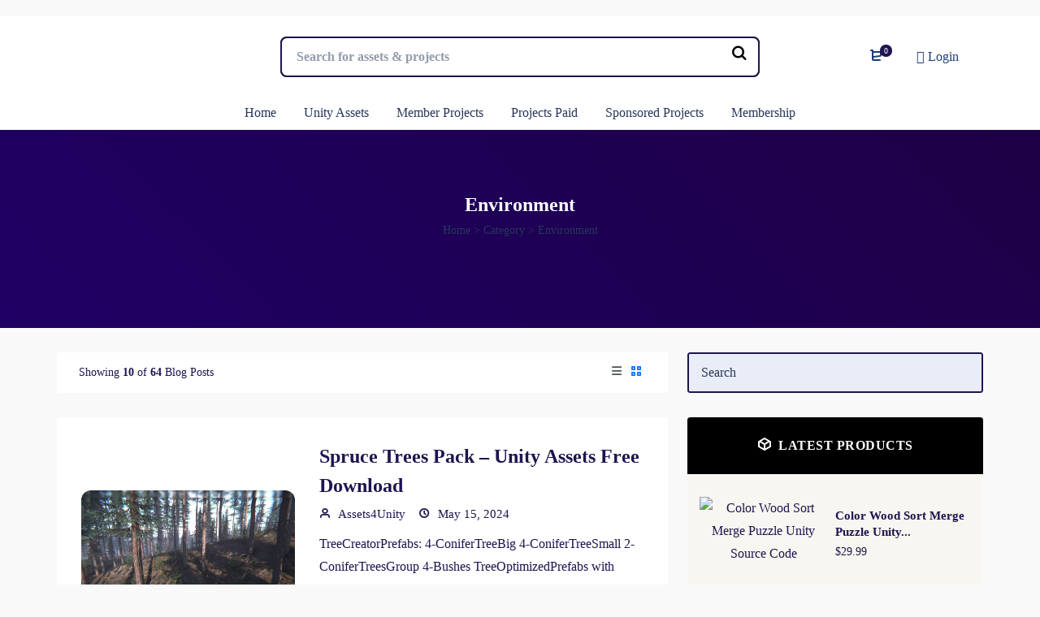

--- FILE ---
content_type: text/html; charset=utf-8
request_url: https://www.google.com/recaptcha/api2/aframe
body_size: 267
content:
<!DOCTYPE HTML><html><head><meta http-equiv="content-type" content="text/html; charset=UTF-8"></head><body><script nonce="omeOqYj-bNJJ4Q05dwMsuQ">/** Anti-fraud and anti-abuse applications only. See google.com/recaptcha */ try{var clients={'sodar':'https://pagead2.googlesyndication.com/pagead/sodar?'};window.addEventListener("message",function(a){try{if(a.source===window.parent){var b=JSON.parse(a.data);var c=clients[b['id']];if(c){var d=document.createElement('img');d.src=c+b['params']+'&rc='+(localStorage.getItem("rc::a")?sessionStorage.getItem("rc::b"):"");window.document.body.appendChild(d);sessionStorage.setItem("rc::e",parseInt(sessionStorage.getItem("rc::e")||0)+1);localStorage.setItem("rc::h",'1768692104672');}}}catch(b){}});window.parent.postMessage("_grecaptcha_ready", "*");}catch(b){}</script></body></html>

--- FILE ---
content_type: text/css
request_url: https://assets4unity.com/wp-content/themes/mayosis/css/essential.css?ver=6.9
body_size: 33204
content:
@charset "UTF-8";
a{
    text-decoration:none
}
.breadcrumb{
    display:block
}
figure{
    margin:0
}
.theme--sidebar--widget ol,.theme--sidebar--widget ul{
    padding-left:0;
    padding-right:0
}
.post-viewas .nav-tabs{
    border:none
}
.post-viewas .nav-tabs .nav-link{
    padding:0;
    border:none
}
.post-viewas .nav-tabs .nav-link.active{
    background:0 0
}
.masonryrow{
    padding:0
}
   .awp-btn-pause{
       display:none;
   }
    
    .page-numbers.dots{
	max-height:38px;
	line-height:14px !important
}
.mayosis-dark-switcher button{
    background:transparent;
    border:none;
    padding:0 15px;
}
.mayosis-dark-switcher button i,
.mayosis-option-menu i.isax{
    font-weight:900;
}
#edd_download_pagination {
    margin-top: 30px;
}
.msv-audio-excerpt{
        margin-top: 15px;
    line-height: 1.6;
  
    opacity: .7;
    font-size: 16px;
}
[data-theme='light'] .d-block-light,
body.sp-night-mode-on.d-block-dark {
    display: block !important;
}
body.sp-night-mode-on.overlay_content_center .edd-submit.button{
    background:transparent !important;
}
.dark-version-logo{
    display:none;
    visibility:hidden;
}

body.sp-night-mode-on .dark-version-logo{
    display:block;
    visibility:visible;
}
body.sp-night-mode-on .light-version-logo{
    display:none !important;
    visibility:hidden;
}
@media (max-width:990px){
 body.sp-night-mode-on  .dark-version-desktop-logo,
 .dark-version-desktop-logo,
 .light-version-desktop-logo{
         display:none !important;
    visibility:hidden;
    }
}
@media (min-width:991px){
    .light-version-logo{
        display:none;
        visibility:hidden;
    }
    .sidebar-main-logo .light-version-logo{
        display:block;
        visibility:visible;
    }
 body.sp-night-mode-on .dark-version-logo{
        display:none;
    visibility:hidden;
    }
    
    body.sp-night-mode-on .sidebar-main-logo .dark-version-logo{
          display:block;
        visibility:visible;
    }
}
@media (max-width:1049px){
    
    .block_of_dual_button a{
        margin-bottom:12px
    }
}
@media (min-width:768px){
.subscribe_form_dm{
    max-width:80%;
    margin:0 auto;
}
.subscribe_form_dm .wpcf7-form-control-wrap{
    flex:1;
}
    .msv-audio-excerpt{
          max-width: 60%;
    }
     #edd_download_pagination{
        margin-top: 60px;    display: flex;    justify-content: center;    width: 100%;    margin-left: 0;    flex-wrap: wrap;
    }
    .mayosis-cat--grid-col-4.mayoelementor-grid--download--categories .mayo-grid-box-elementor-cats{
        width:25%
    }
    .mayosis-cat--grid-col-2.mayoelementor-grid--download--categories .mayo-grid-box-elementor-cats{
        width:50%
    }
    .mayosis-cat--grid-col-3.mayoelementor-grid--download--categories .mayo-grid-box-elementor-cats{
        width:33.333%
    }
    .mayosis-cat--grid-col-5.mayoelementor-grid--download--categories .mayo-grid-box-elementor-cats{
        width:20%
    }
    .mayosis-cat--grid-col-6.mayoelementor-grid--download--categories .mayo-grid-box-elementor-cats{
        width:16.666%
    }
    .main-menu .navbar-nav>li{
        float:left
    }
    .dm-inner-content{
        padding-left:0!important;
        padding-right:0!important
    }
    .main-menu .navbar-right .dropdown-menu{
        left:0;
        right:auto!important
    }
    .edd_download_columns_0 .edd_download,.edd_download_columns_3 .edd_download{
        width:49%
    }

}
@media(min-width:991px){
    .dark-version-desktop-logo{
          display:none;
    visibility:hidden;
    }
        body.sp-night-mode-on .dark-version-desktop-logo{
    display:block !important;
    visibility:visible;
}
body.sp-night-mode-on .light-version-desktop-logo{
    display:none !important;
    visibility:hidden;
}
}
@media (min-width:1200px){
    .dm_double_hero_left .vc_column-inner{
        padding-left:390px!important;
        padding-right:120px!important
    }
    .dm_double_hero_right .vc_column-inner{
        padding-left:112px!important;
        padding-right:385px!important
    }
    .home_hero .product-search-form{
        padding:0 200px
    }
    .compact-container{
        max-width:800px
    }
}
.dec.quantity-change-button,.inc.quantity-change-button{
    display:none
}
#mayosis-product-list-msv-grid,
#mayosis-product-list-msv-grid4col{
    width:100%;
    position:relative;
}
#mayosis-product-list-msv-grid img,
#mayosis-product-list-msv-grid4col img{
    width:100%;
    margin-bottom:30px;
    border-radius:3px;
}
@media (min-width:1400px){
    .cart_top_1 .cart_widget .mini_cart{
        min-width:360px
    }
}
.edd_downloads_list.edd_download_columns_3{
    display:flex;
    flex-wrap:wrap
}
.mayofilter-orderby{
    width:auto;
    max-width:100%;
    border:none
}
.mayofilter-edd-sorting{
    float:right;
    display:flex;
    flex-wrap:wrap;
    justify-content:flex-end;
    width:100%
}
@media (max-width:990px){
    .single_main_header_products .single-product-buttons a.edd-fd-button{
        min-width:100%!important;
        margin-bottom:15px
    }
    .social-button-bottom{
        display:block
    }
    .free_download_block .no-padding{
        padding-left:15px!important;
        padding-right:15px!important
    }
    #commentform .form-submit{
        width:100%;
        float:right;
        margin-top:7px
    }
    .comment-form-author.comment-form-field,.comment-form-email.comment-form-field,.comment-form-url.comment-form-field{
        width:100%;
        float:left;
        margin-right:20px;
        margin-top:7px
    }
}
ol,ul{
    padding-left:1.3em
}
.heads-up{
    transform:translateY(-130%);
    transform:translate3d(0,-130%,0);
    transition:all .95s cubic-bezier(.2,1,.2,1),transform .95s cubic-bezier(.2,1,.2,1);
    -webkit-transition:all .95s cubic-bezier(.2,1,.2,1),-webkit-transform .95s cubic-bezier(.2,1,.2,1)
}
.header-master{
    width:100%
}
.to-flex-row{
    display:-webkit-box;
    display:-ms-flexbox;
    display:flex;
    -webkit-box-orient:horizontal;
    -webkit-box-direction:normal;
    -ms-flex-direction:row;
    flex-direction:row;
    -ms-flex-wrap:nowrap;
    flex-wrap:nowrap;
    -webkit-box-align:center;
    -ms-flex-align:center;
    align-items:center;
    -webkit-box-pack:justify;
    -ms-flex-pack:justify;
    justify-content:space-between;
    height:100%;
    padding:0 15px
}
.to-flex-col{
    max-height:100%;
    display:-webkit-box;
    display:-ms-flexbox;
    display:flex;
    -webkit-box-orient:horizontal;
    -webkit-box-direction:normal;
    -ms-flex-direction:row;
    flex-direction:row;
    -webkit-box-align:center;
    -ms-flex-align:center;
    align-items:center
}
.th-flex-flex-middle .th-col-center{
    -webkit-box-flex:1;
    -ms-flex:1 1 0;
    flex:1 1 0
}
.th-flex-equal-sides .th-col-left,.th-flex-equal-sides .th-col-right{
    -webkit-box-flex:1;
    -ms-flex:1 1 0;
    flex:1 1 0
}
.header-top ul{
    list-style:none;
    margin:0;
    padding:0
}
.header-top .dropdown-menu.mini_cart{
    z-index:9999
}
.header-search-form input[type=search],.header-search-form input[type=text],.header-search-form select{
    padding:0 20px
}
.header-search-form{
    padding:0 15px
}
.custom-button{
    line-height:22px;
    max-height:40px;
    padding:7px 20px 10px;
    background:#549a08;
    border-radius:3px;
    color:#fff;
    margin:0 15px;
    border:2px solid #549a08;
    transition:all .25s
}
.ghost-button{
    background:0 0!important
}
.code-blocks{
    list-style:none;
    margin:0;
    padding:0 15px
}
.mayosis-carousel-item{
    list-style:none
}
.lSSlideOuter{
    overflow:hidden;
    -webkit-touch-callout:none;
    -webkit-user-select:none;
    -khtml-user-select:none;
    -moz-user-select:none;
    -ms-user-select:none;
    user-select:none
}
.lightSlider:after,.lightSlider:before{
    content:" ";
    display:table
}
.lightSlider{
    overflow:hidden;
    margin:0
}
.lSSlideWrapper{
    max-width:100%;
    overflow:hidden;
    position:relative
}
.lSSlideWrapper>.lightSlider:after{
    clear:both
}
.lSSlideWrapper .lSSlide{
    -webkit-transform:translate(0,0);
    -ms-transform:translate(0,0);
    transform:translate(0,0);
    -webkit-transition:all 1s;
    -webkit-transition-property:-webkit-transform,height;
    -moz-transition-property:-moz-transform,height;
    transition-property:transform,height;
    -webkit-transition-duration:inherit!important;
    transition-duration:inherit!important;
    -webkit-transition-timing-function:inherit!important;
    transition-timing-function:inherit!important
}
.lSSlideWrapper .lSFade{
    position:relative
}
.lSSlideWrapper .lSFade>*{
    position:absolute!important;
    top:0;
    left:0;
    z-index:9;
    margin-right:0;
    width:100%
}
.lSSlideWrapper.usingCss .lSFade>*{
    opacity:0;
    -webkit-transition-delay:0;
    transition-delay:0;
    -webkit-transition-duration:inherit!important;
    transition-duration:inherit!important;
    -webkit-transition-property:opacity;
    transition-property:opacity;
    -webkit-transition-timing-function:inherit!important;
    transition-timing-function:inherit!important
}
.lSSlideWrapper .lSFade>.active{
    z-index:10
}
.lSSlideWrapper.usingCss .lSFade>.active{
    opacity:1
}
.lSSlideOuter .lSPager.lSpg{
    margin:10px 0 0;
    padding:0;
    text-align:center
}
.lSSlideOuter .lSPager.lSpg>li{
    cursor:pointer;
    display:inline-block;
    padding:0 15px
}
.lSSlideOuter .lSPager.lSpg>li a{
    background-color:#222;
    border-radius:30px;
    display:inline-block;
    height:6px;
    overflow:hidden;
    text-indent:-999em;
    width:6px;
    position:relative;
    z-index:99;
    -webkit-transition:all .5s linear 0;
    transition:all .5s linear 0
}
.lSSlideOuter .lSPager.lSpg>li.active a,.lSSlideOuter .lSPager.lSpg>li:hover a{
    background-color:#428bca
}
.lSSlideOuter .lSPager.lSpg>li.active a{
    height:8px;
    width:8px
}
.lSSlideOuter .media{
    opacity:.8
}
.lSSlideOuter .media.active{
    opacity:1
}
.lSSlideOuter .lSPager.lSGallery{
    list-style:none outside none;
    padding-left:0;
    margin:0;
    overflow:hidden;
    transform:translate3d(0,0,0);
    -moz-transform:translate3d(0,0,0);
    -ms-transform:translate3d(0,0,0);
    -webkit-transform:translate3d(0,0,0);
    -o-transform:translate3d(0,0,0);
    -webkit-transition-property:-webkit-transform;
    -moz-transition-property:-moz-transform;
    -webkit-touch-callout:none;
    -webkit-user-select:none;
    -khtml-user-select:none;
    -moz-user-select:none;
    -ms-user-select:none;
    user-select:none
}
.lSSlideOuter .lSPager.lSGallery li{
    overflow:hidden;
    -webkit-transition:border-radius .12s linear 0 .35s linear 0;
    transition:border-radius .12s linear 0 .35s linear 0;
    padding:15px 5px 20px
}
.lSSlideOuter .lSPager.lSGallery li.active,.lSSlideOuter .lSPager.lSGallery li:hover{
    opacity:.25
}
.lSSlideOuter .lSPager.lSGallery img{
    display:block;
    height:auto;
    max-width:100%
}
.lSSlideOuter .lSPager.lSGallery:after,.lSSlideOuter .lSPager.lSGallery:before{
    content:" ";
    display:table
}
.lSSlideOuter .lSPager.lSGallery:after{
    clear:both
}
.lSSlideOuter.vertical .lSPager.lSGallery li{
    padding:10px 14.5px 10px 10.5px
}
.lSAction>a{
    font-size:26px;
    display:block;
    top:50%;
    height:32px;
    cursor:pointer;
    position:absolute;
    z-index:99;
    margin-top:-16px;
    opacity:.5;
    -webkit-transition:opacity .35s linear 0;
    transition:opacity .35s linear 0;
    color:#fff
}
.lSAction>a:hover{
    opacity:1;
    color:#fff
}
.lSAction>.lSPrev{
    left:10px
}
.lSAction>.lSPrev::before{
    content:"\2c2";
    font-family:Zeroicons-Line
}
.lSAction>.lSNext::before{
    content:"\2c3";
    font-family:Zeroicons-Line
}
.lSAction>.lSNext{
    right:10px
}
.lSAction>a.disabled{
    pointer-events:none
}
.cS-hidden{
    height:1px;
    opacity:0;
    overflow:hidden
}
.lSSlideOuter.vertical{
    position:relative
}
.lSSlideOuter.vertical.noPager{
    padding-right:0!important
}
.lSSlideOuter.vertical .lSGallery{
    position:absolute!important;
    right:0;
    top:0
}
.lSSlideOuter.vertical .lightSlider>*{
    width:100%!important;
    max-width:none!important
}
.lSSlideOuter.vertical .lSAction>a{
    left:50%;
    margin-left:-14px;
    margin-top:0
}
.lSSlideOuter.vertical .lSAction>.lSNext{
    background-position:31px -31px;
    bottom:10px;
    top:auto
}
.lSSlideOuter.vertical .lSAction>.lSPrev{
    background-position:0 -31px;
    bottom:auto;
    top:10px
}
.lSSlideOuter.lSrtl{
    direction:rtl
}
.lSSlideOuter .lSPager,.lSSlideOuter .lightSlider{
    padding-left:0;
    list-style:none outside none
}
.lSSlideOuter.lSrtl .lSPager,.lSSlideOuter.lSrtl .lightSlider{
    padding-right:0
}
.lSSlideOuter .lSGallery li,.lSSlideOuter .lightSlider>*{
    float:left
}
.lSSlideOuter.lSrtl .lSGallery li,.lSSlideOuter.lSrtl .lightSlider>*{
    float:right!important
}
@-webkit-keyframes rightEnd{
    0%{
        left:0
    }
    50%{
        left:-15px
    }
    100%{
        left:0
    }
}
@keyframes rightEnd{
    0%{
        left:0
    }
    50%{
        left:-15px
    }
    100%{
        left:0
    }
}
@-webkit-keyframes topEnd{
    0%{
        top:0
    }
    50%{
        top:-15px
    }
    100%{
        top:0
    }
}
@keyframes topEnd{
    0%{
        top:0
    }
    50%{
        top:-15px
    }
    100%{
        top:0
    }
}
@-webkit-keyframes leftEnd{
    0%{
        left:0
    }
    50%{
        left:15px
    }
    100%{
        left:0
    }
}
@keyframes leftEnd{
    0%{
        left:0
    }
    50%{
        left:15px
    }
    100%{
        left:0
    }
}
@-webkit-keyframes bottomEnd{
    0%{
        bottom:0
    }
    50%{
        bottom:-15px
    }
    100%{
        bottom:0
    }
}
@keyframes bottomEnd{
    0%{
        bottom:0
    }
    50%{
        bottom:-15px
    }
    100%{
        bottom:0
    }
}
.lSSlideOuter .rightEnd{
    -webkit-animation:rightEnd .3s;
    animation:rightEnd .3s;
    position:relative
}
.lSSlideOuter .leftEnd{
    -webkit-animation:leftEnd .3s;
    animation:leftEnd .3s;
    position:relative
}
.lSSlideOuter.vertical .rightEnd{
    -webkit-animation:topEnd .3s;
    animation:topEnd .3s;
    position:relative
}
.lSSlideOuter.vertical .leftEnd{
    -webkit-animation:bottomEnd .3s;
    animation:bottomEnd .3s;
    position:relative
}
.lSSlideOuter.lSrtl .rightEnd{
    -webkit-animation:leftEnd .3s;
    animation:leftEnd .3s;
    position:relative
}
.lSSlideOuter.lSrtl .leftEnd{
    -webkit-animation:rightEnd .3s;
    animation:rightEnd .3s;
    position:relative
}
.lightSlider.lsGrab>*{
    cursor:-webkit-grab;
    cursor:-moz-grab;
    cursor:-o-grab;
    cursor:-ms-grab;
    cursor:grab
}
.lightSlider.lsGrabbing>*{
    cursor:move;
    cursor:-webkit-grabbing;
    cursor:-moz-grabbing;
    cursor:-o-grabbing;
    cursor:-ms-grabbing;
    cursor:grabbing
}
#mayosisone_1 #image-gallery,#mayosisone_1 #vertical,#mayosisone_1 ul{
    padding:0;
    margin:0
}
#image-gallery img{
    box-shadow:none
}
.lSPager.lSGallery{
    padding:0
}
.testimonial-grid-carousel{
    position:relative
}
.slideControls{
    position:absolute;
    width:100%;
    top:20%;
    left:0;
    z-index:99
}
.slideControls i{
    font-size:30px
}
.slideControls .slideNext{
    right:0;
    position:absolute;
    cursor:pointer
}
.slideControls .slidePrev{
    left:0;
    position:absolute;
    cursor:pointer
}
.custom-mayo-about-shadow{
    box-shadow:0 8px 32px 0 rgba(30,20,80,.08)
}
.rss-widget-icon{
    display:none;
}
@media only screen and (min-width:991px){
    .slideControls{
        position:absolute;
        width:100%;
        top:20%;
        left:0;
        z-index:99
    }
    .slideControls .slideNext{
        right:-50px;
        position:absolute;
        cursor:pointer
    }
    .slideControls .slidePrev{
        left:-50px;
        position:absolute;
        cursor:pointer
    }
    .slideControls i{
        font-size:40px
    }
    .mayosis-font-case-control{
        text-align:right
    }
}
.free_download_block .edd-wl-button,.product-top-button-flex .edd-wl-button{
    display:none
}
a.edd-wl-button{
    z-index:99
}
.alignfull {
    width: 100vw;
    margin-left: calc(50% - 50vw);
    margin-right: calc(50% - 50vw);
}
.alignfull{
    position:relative;
    margin: 32px calc(50% - 50vw);
    max-width: 100vw;
    width: 100vw;
    clear: both;
    margin-top: 30px;
    clear:both
}
.wp-block-image.alignfull{
    position:relative;
    max-width:100vw
}
.wp-block-cover,.wp-block-cover.alignleft{
    margin:28px 0
}
@media only screen and (min-width:768px){
   
    .alignwide{
        width:auto;
        max-width:none;
        margin-left:-80px;
        margin-right:-80px
    }
    .alignfull iframe{
        width:100%
    }
    .post--full--width .alignfull{
        max-width:1000%
    }
    .post--full--width .alignwide{
        margin-left:calc(25% - 25vw);
        margin-right:calc(25% - 25vw);
        width:auto;
        max-width:1000%
    }
    .post--boxed--width .alignfull{
        margin-left:calc(77% - 50vw);
        margin-right:calc(0% - 0vw);
        width:auto;
        max-width:1000%
    }
    .alignfull img,.alignwide img{
        display:block;
        margin:0 auto
    }
}

.has-white-background-color{
    background:#fff
}
.has-light-gray-background-color{
    background:#f5f5f5
}
.has-medium-gray-background-color{
    background:#999
}
.has-dark-gray-background-color{
    background:#222a36
}
.has-purple-background-color{
    background:#5a00f0
}
.has-dark-blue-background-color{
    background:#28375a
}
.has-red-background-color{
    background:#c44d58
}
.has-yellow-background-color{
    background:#ecca2e
}
.has-green-background-color{
    background:#64a500
}
.has-white-color{
    color:#fff
}
.has-light-gray-color{
    color:#f5f5f5
}
.has-medium-gray-color{
    color:#999
}
.has-dark-gray-color{
    color:#222a36
}
.has-purple-color{
    color:#5a00f0
}
.has-dark-blue-color{
    color:#28375a
}
.has-red-color{
    color:#c44d58
}
.has-yellow-color{
    color:#ecca2e
}
.has-green-color{
    color:#64a500
}
.header-ghost-form .download_cat_filter,.header-ghost-form select{
    background-color:transparent!important
}
.header-ghost-form.header-search-form .mayosel-select,.header-ghost-form.header-search-form select{
    border-width:2px;
    border-style:solid;
    border-right:none;
    border-top-right-radius:0!important;
    border-bottom-right-radius:0!important;
    color:#28375a;
    line-height:35px;
    height:40px;
    border-right:0;
    font-size:16px
}
.header-ghost-form.header-search-form select:after{
    position:absolute;
    font-family:Zeroicons-Line;
    top:21%;
    right:10px;
    content:"\2304";
    font-size:14px;
    line-height:25px;
    z-index:999;
    color:#000
}
.header-ghost-form.header-search-form .search-btn::after{
    background:0 0!important;
    border:transparent;
    color:#28375a
}
.header-ghost-form .search-btn{
    left:auto!important;
    top:0;
    z-index:10;
    right:30px;
    width:auto
}
.header-ghost-form .search-btn::after{
    padding-left:0
}
.header-ghost-form select option{
    color:#28375a
}
.mayosis-category-available-search input[type=text]{
    border-top-left-radius:0 !important;
    border-bottom-left-radius:0 !important;
    padding-left:4%;
    background:0 0
}
.header-ghost-form.header-search-form input[type=text]:after{
    position:absolute;
    top:0;
    left:0;
    height:100%;
    width:100%;
    content:"\1f50d";
    font-family:Zeroicons-Line;
    font-weight:700;
    font-size:14px;
    line-height:53px;
    color:#fff;
    color:#fff;
    padding-left:19px;
    border-top-right-radius:3px;
    border-bottom-right-radius:3px;
    max-height:50px
}
.header-ghost-form .search-fields{
    background:0 0;
    vertical-align:middle;
    line-height:33px;
    margin-top:15px
}
.fes--my--submit{
    display:inline-block!important;
    width:auto!important;
    min-width:auto!important;
    text-transform:capitalize!important
}
.fes-url-row.fes--my--url-row{
    width:80%
}
.fes-url-choose-row .edd-submit.upload_file_button{
    text-transform:capitalize
}
.qxbox-cs-bg{
    display:inline-block
}
.authormessagemodal{
    z-index:99999
}
#authormessage,#authormessagelogin,#mayosis_variable_price,#vendorcontact,#vendorlogin{
    padding:30px;
    border-radius:3px;
    background:#fff
}
.dm_download_author .modal{
    position:fixed
}
.fes--widget--author--style1 .mayosis-author-details{
    padding-top:30px
}
.fes--widget--author--style1 .fes--author--avmeta{
    display:flex;
    -webkit-box-orient:horizontal;
    -webkit-box-direction:normal;
    -ms-flex-direction:row;
    flex-direction:row;
    -ms-flex-wrap:nowrap;
    flex-wrap:nowrap;
    -webkit-box-align:center;
    -ms-flex-align:center;
    align-items:center;
    -webkit-box-pack:justify
}
.author-buttons--section{
    padding:20px 0 5px;
    display:flex;
    flex-direction:row;
    -ms-flex-wrap:nowrap;
    flex-wrap:nowrap;
    -webkit-box-align:center;
    -ms-flex-align:center;
    align-items:center;
    -webkit-box-pack:justify;
    -ms-flex-pack:justify;
    justify-content:space-between
}
.fes--widget--author--style1 .btn.fes--author--btn{
    display:inline-block;
    flex:1
}
.btn.fes--author--btn{
    border:2px solid #1e0046;
    background:#1e0046;
    color:#fff;
    border-radius:3px;
    padding:7px 30px;
    margin:0 5px
}
.btn.ghost-fes-author-btn{
    background:0 0;
    color:#1e0046
}
.fes--widget--author--style1 .fes-widget--metabox{
    padding:0 15px
}
.fes--widget--author--style1 .btn.fes--author--btn.fill-fes-author-btn{
    margin-left:0
}
.fes--widget--author--style1 .btn.fes--author--btn.ghost-fes-author-btn{
    margin-right:0
}
.fes-widget--metabox h4{
    margin:0;
    font-size:18px;
    font-weight:700;
    line-height:22px
}
.fes-widget--metabox p{
    font-size:14px;
    line-height:18px;
    margin:0;
    opacity:.65
}
.fes-widget--metabox a{
    font-size:14px;
    line-height:18px;
    text-decoration:underline
}
.product-search-form form{
    display:flex;
    -ms-flex-flow:row nowrap;
    flex-flow:row nowrap;
    -ms-flex-align:center;
    align-items:center;
    -ms-flex-pack:justify;
    justify-content:space-between;
    width:100%
}
.product-search-form.style2 .search-btn{
    right:auto!important;
    top:0!important;
    z-index:10;
    left:0
}
.product-search-form.style2 .search-btn::after{
    background:0 0!important;
    border:transparent;
    color:#28375a
}
.edd_download_purchase_form .edd-wl-favorite{
    display:none
}
.edd-free-downloads-modal-wrapper{
    z-index:9999
}
.edd-free-downloads-modal-close{
    position:absolute;
    top:10px;
    right:10px;
    background:0 0;
    color:inherit;
    font-size:16px;
    line-height:1;
    text-align:center;
    border-radius:50%;
    width:24px;
    height:24px;
    transition:color.2s ease;
    -webkit-transition:color.2s ease;
    -moz-transition:color.2s ease
}
#edd-free-downloads-modal{
    width:396px;
    margin:0 auto;
    border-radius:5px;
    padding:2%;
    position:relative
}
#edd_free_download_form p{
    margin:0 0 15px
}
.edd-free-downloads-note-wrapper p{
    font-size:14px;
    line-height:20px;
    font-style:italic;
    opacity:.75
}
.edd-free-downloads-note-title{
    margin-bottom:8px
}
.edd-free-downloads-note-wrapper{
    padding-bottom:8px;
    display:block;
    float:left
}
.prime-cart-button .edd-submit.button,.prime-demo-button,.prime-multiple-button{
    font-size:14px!important;
    padding:13px 30px!important;
    font-weight:400!important;
    max-height:44px!important;
    line-height:16px!important
}
.icon-play{
    width:10px;
    height:12px;
    border-top:6px solid transparent;
    border-left:10px solid #000;
    border-bottom:6px solid transparent;
    margin-top:20px
}
.edd-wl-favorite i.glyphicon:before{
    content:"\2661";
    font-family:Zeroicons-Line!important;
    font-size:16px
}
.edd-wl-favorite.favorited i.glyphicon:before{
    content:"\2764";
    font-family:Zeroicons-Line!important
}
.prime-wishlist-fav .edd-wl-button.edd-wl-action.edd-wl-open-modal i.glyphicon-add:before{
    content:"\2b";
    font-family:Zeroicons-Line!important
}
i.glyphicon-add:before{
    font-family:Zeroicons-Line!important
}
.author-buttons--section .tec-follow-link{
    border:2px solid #1e0046;
    background:#1e0046;
    color:#fff;
    border-radius:3px;
    padding:7px 30px;
    margin:0 5px;
    width:100%;
    display:block;
    text-align:center
}
.fes-el,.fes-fields,.fes-fields .mayosel-select .list{
    width:100%
}
.fes-fields .mayosel-select{
    width:100%;
    background:#e9edf7;
    margin-bottom:40px;
    height:50px;
    line-height:50px
}
.fes--widget--author--style1 .ghost--buttons-fx,.fes--widget--author--style1 .solid--buttons-fx{
    margin:0 5px;
    flex:1
}
.fes--widget--author--style1 .ghost--buttons-fx a,.fes--widget--author--style1 .solid--buttons-fx a{
    width:100%;
    display:block;
    text-align:center
}
.ghost--buttons-fx a{
    background:0 0!important
}
.author-buttons--section a{
    font-size:14px;
    line-height:16px
}
.fes--widget--author--style1 .author-buttons--section{
    margin:0 0 0 -10px
}
.solid--buttons-fx a:hover{
    filter:contrast(125%) brightness(105%)
}
.fes--widget--author--style2 .fes--author--avmeta,.fes--widget--author--style2 .mayosis-author-details{
    text-align:center
}
.fes--widget--author--style2 .author-buttons--section{
    flex-wrap:wrap!important
}
.fes--widget--author--style2 .ghost--buttons-fx,.fes--widget--author--style2 .solid--buttons-fx{
    width:100%
}
.fes--widget--author--style2 .ghost--buttons-fx a,.fes--widget--author--style2 .solid--buttons-fx a{
    width:144px;
    margin:0 auto
}
.fes--widget--author--style2 .solid--buttons-fx{
    margin-bottom:10px
}
.fes--widget--author--style2 .mayosis-author-details{
    padding-top:30px
}
.fes--widget--author--style2 .fes-widget--metabox h4{
    margin-top:16px
}
.image--shape--rounded img{
    border-radius:3px
}
.image--shape--Circle img{
    border-radius:50% !important
}
.authormessagelogin{
    z-index:99999;
    top:20%
}
.single--author--content{
    padding-bottom:10px
}
.author--identity--box h5,.author--identity--box p{
    margin:0;
    padding:0
}
.author--box--btn{
    display:flex;
    padding:20px 0
}
.author--box--btn a{
    min-width:144px;
    text-align:center
}
.follow--au--btn a:hover{
    filter:contrast(125%) brightness(105%)
}
.follow--au--btn a{
    border:2px solid #1e0046;
    background:#1e0046;
    color:#fff;
    border-radius:3px;
    padding:7px 30px;
    margin:0 5px;
    display:inline-block;
    font-size:14px;
    line-height:18px
}
.contact--au--btn a{
    font-size:14px;
    line-height:18px
}
.follow--au--btn{
    margin-left:-5px
}
.bottom--meta--social ul{
    margin:0;
    padding:0;
    list-style:none
}
.bottom--meta--social ul li{
    float:left;
    padding:0 5px
}
.author--identity--box h5,.single--metabox--info h4{
    margin:0;
    padding:0;
    font-size:24px;
    line-height:28px;
    font-weight:700
}
.author--identity--box p,.single--metabox--info p{
    font-size:14px;
    opacity:.65;
    margin:0;
    line-height:20px
}
#edd-shipping-zip-wrap label{
    width:100%;
    float:left
}
#edd_checkout_form_wrap .mayosel-select{
    width:100%;
    background:#e9edf7
}
#edd-shipping-state-wrap{
    width:100%;
    float:left;
    display:flex;
    flex-wrap:wrap;
    margin-top:20px
}
#edd-shipping-state-wrap label{
    width:100%
}
#edd-shipping-state-wrap .mayosel-select{
    margin-bottom:20px
}
.product-main-header .eddr-notice{
    opacity:.5
}
.single-product-widget .eddr-notice{
    margin-top:10px;
    font-size:14px
}
.product_bottom_flex .eddr-notice{
    display:none
}
.login-submit input[type=submit],input[type=submit].edd-reviews-review-form-submit,input[type=submit].edd-reviews-vendor-feedback-form-submit{
    padding:15px 40px;
    font-weight:700;
    font-size:16px;
    line-height:18px;
    display:inline-block;
    background:#5a00f0;
    text-transform:capitalize;
    border:2px solid #5a00f0;
    max-height:50px;
    color:#fff;
    border-radius:3px
}
.single--metabox--info{
    padding:7.5px 12px
}
.fes-form-fieldset-vendor-contact legend{
    display:none
}
.bottom--meta--desc p{
    font-size:15px;
    margin:0
}
.bottom--meta--desc p i{
    padding-right:6px
}
.edd-reviews-vendor-feedback-item-wrap{
    background:0 0!important;
    padding:20px
}
.edd-reviews-vendor-feedback-item-wrap label{
    width:100%
}
.comment-form-cookies-consent label{
    width:95%!important
}
.edd_reviews_rating_box{
    width:100%;
    text-align:center
}
.edd_star_rating{
    display:inline-block
}
.edd_star_rating p{
    display:inline;
    font-size:14px;
}
.edd_reviews_rating_box span:before{
    content:"\2606";
    font-family:Zeroicons-Line;
    opacity:.5;
}
.edd_reviews_rating_box.stars5 span:before{
    content:"\2605";
    font-family:Zeroicons-Line;
    opacity:1;
}
.edd_reviews_rating_box.stars4 span:before{
    content:"\2605";
    font-family:Zeroicons-Line;
    opacity:1;
}
.edd_reviews_rating_box.stars4 span.rating-stars-last::before{
    content:"\2606";
    font-family:Zeroicons-Line;
    opacity:.5;
}
.star-rating [aria-label]{
    position:relative
}
.star-rating [aria-label]:after{
    content:attr(aria-label);
    display:none;
    position:absolute;
    top:100%;
    left:0;
    z-index:5000;
    pointer-events:none;
    padding:2px 5px;
    line-height:15px;
    white-space:nowrap;
    text-decoration:none;
    text-indent:0;
    overflow:visible;
    font-size:.9em;
    font-weight:400;
    color:#000;
    border-radius:2px
}
.bottom--meta--rating .edd-reviews-average-rating-label{
    display:none
}
.average-rating-vendor-page span{
    display:inline-block;
    padding-right:20px
}
.bottom--meta--rating .edd-reviews-rating{
    display:inline-block;
    vertical-align:middle
}
.fes--description p{
    padding:5%;
    text-align:center
}
.mayosis-filter-title{
    position:relative
}
@media (min-width:991px){
    #authormessage,#authormessagelogin,#mayosis_variable_price,#vendorcontact,#vendorlogin{
        min-width:600px
    }
    .fes--description p{
        padding:0 15% 64px
    }
    .edd-reviews-vendor-feedback-item-wrap{
        padding:20px;
        margin:30px -20px
    }
    .user-dashboard-page .tab-content{
        padding:80px 100px 72px!important
    }
}
.my-account-menu .my-account-list{
    padding:20px 0
}
.my-account-list ul{
    list-style:none;
    margin:0;
    line-height:24px
}
.product-search-form .download_cat_filter .mayosel-select{
    height:50px;
    line-height:48px;
    font-size:16px
}
.product-search-form .download_cat_filter .mayosel-select span.current{
    font-weight:700;
    color:#fff
}
.product-search-form .mayosel-select:after{
    border-color:#fff
}
.opacitydown75{
    opacity:.75
}
#edd_profile_editor_form .mayosel-select{
    width:100%;
    background:#e9edf7;
    height:44px
}
#edd_profile_editor_form .mayosel-select .list{
    width:100%
}
.mayosel-select{
    -webkit-tap-highlight-color:transparent;
    background-color:transparent;
    border-radius:3px;
    box-sizing:border-box;
    clear:both;
    cursor:pointer;
    display:block;
    float:left;
    font-family:inherit;
    font-size:14px;
    font-weight:400;
    height:42px;
    line-height:40px;
    outline:0;
    padding-left:18px;
    padding-right:30px;
    position:relative;
    text-align:left!important;
    -webkit-transition:all .2s ease-in-out;
    transition:all .2s ease-in-out;
    -webkit-user-select:none;
    -moz-user-select:none;
    -ms-user-select:none;
    user-select:none;
    white-space:nowrap;
    width:auto
}
.mayosel-select:hover{
    border-color:#dbdbdb
}
.mayosel-select.open,.mayosel-select:active,.mayosel-select:focus{
    border-color:#999
}
.mayosel-select:after{
    content:"\2304";
    font-family:Zeroicons-Line;
    display:block;
    pointer-events:none;
    position:absolute;
    right:16px;
    top:0;
    -webkit-transition:all .15s ease-in-out;
    transition:all .15s ease-in-out;
    width:5px;
    font-size:16px
}
.mayosel-select.open .list{
    opacity:1;
    pointer-events:auto;
    -webkit-transform:scale(1) translateY(0);
    -ms-transform:scale(1) translateY(0);
    transform:scale(1) translateY(0)
}
.mayosel-select.disabled{
    border-color:#ededed;
    color:#999;
    pointer-events:none
}
.mayosel-select.disabled:after{
    border-color:#ccc
}
.mayosel-select.wide{
    width:100%
}
.mayosel-select.wide .list{
    left:0!important;
    right:0!important
}
.mayosel-select.right{
    float:right
}
.mayosel-select.right .list{
    left:auto;
    right:0
}
.mayosel-select.small{
    font-size:12px;
    height:36px;
    line-height:34px
}
.mayosel-select.small:after{
    height:4px;
    width:4px
}
.mayosel-select.small .option{
    line-height:34px;
    min-height:34px
}
.mayosel-select .list{
    background-color:#fff;
    border-radius:3px;
    box-shadow:0 0 0 1px rgba(68,68,68,.11);
    box-sizing:border-box;
    margin-top:4px;
    opacity:0;
    overflow:hidden;
    padding:0;
    pointer-events:none;
    position:absolute;
    top:100%;
    left:0;
    -webkit-transform-origin:50% 0;
    -ms-transform-origin:50% 0;
    transform-origin:50% 0;
    -webkit-transform:scale(.75) translateY(-21px);
    -ms-transform:scale(.75) translateY(-21px);
    transform:scale(.75) translateY(-21px);
    -webkit-transition:all .2s cubic-bezier(.5,0,0,1.25),opacity .15s ease-out;
    transition:all .2s cubic-bezier(.5,0,0,1.25),opacity .15s ease-out;
    z-index:10001;
    max-height:300px;
    overflow-y:auto;
}
.mayosel-select .list:hover .option:not(:hover){
    background-color:transparent!important
}
.mayosel-select .option{
    cursor:pointer;
    font-weight:400;
    line-height:40px;
    list-style:none;
    min-height:40px;
    outline:0;
    padding-left:18px;
    padding-right:29px;
    text-align:left;
    -webkit-transition:all .2s;
    transition:all .2s;
    color:#28375a;
}
.mayosel-select .option.selected{
    font-weight:700
}
.mayosel-select .option.disabled{
    background-color:transparent;
    color:#999;
    cursor:default
}
.no-csspointerevents .mayosel-select .list{
    display:none
}
.no-csspointerevents .mayosel-select.open .list{
    display:block
}
.category--filter{
    display:inline-block;
    width:auto
}
.vendor--search--flex{
    display:flex;
    vertical-align:middle;
    align-items:center;
    margin-bottom:15px
}
.vendor--search--box{
    flex:1;
    position:relative
}
.vendor--search--box input[type=text]{
    width:auto;
    border:2px solid;
    max-height:40px;
    padding-left:16%;
    min-width:263px;
    margin:0
}
.vendor--search--box #searchform{
    width:auto;
    display:inline-block;
    position:relative
}
.vendor--search--box .search-btn{
    position:absolute;
    height:40px;
    width:50px;
    left:0;
    top:0;
    z-index:1000
}
.vendor--search--box .search-btn::after{
    height:100%;
    width:100%;
    content:"\1f50d";
    font-family:Zeroicons-Line;
    font-weight:700;
    font-size:14px;
    line-height:40px;
    color:#fff;
    color:#fff;
    padding-left:19px;
    border-top-right-radius:3px;
    border-bottom-right-radius:3px;
    max-height:40px;
    background:0 0
}
.vendor-blog--main{
    background:#edf0f7;
    padding:70px 0 0;
    margin-top:50px
}
.vendor-blog--main h5{
    font-size:30px;
    line-height:40px;
    text-align:center;
    margin-bottom:72px
}
#fes-product-list{
    box-shadow:2px 4px 12px 0 rgba(50,66,77,.15)
}
.product--flex--fes{
    display:block;
    -webkit-box-orient:horizontal;
    -webkit-box-direction:normal;
    -ms-flex-direction:row;
    flex-direction:row;
    -ms-flex-wrap:wrap;
    flex-wrap:wrap;
    -webkit-box-align:center;
    -ms-flex-align:center;
    align-items:center;
    -webkit-box-pack:justify;
    -ms-flex-pack:justify;
    justify-content:space-between;
    width:100%;
    background:#e9edf7;
    padding:15px
}
.product--flex--fes .fes-product-list-td{
    flex:0 0 100%;
    width:100%
}
.product--flex--fes:nth-of-type(odd){
    background:#fff;
    border-left:1px solid #edf0f7;
    border-right:1px solid #edf0f7
}
.product--flex--fes:nth-of-type(even){
    background:#edf0f7
}
.product--flex--fes:first-child{
    border-top-left-radius:6px;
    border-top-right-radius:6px
}
.product--flex--fes:bottom-child{
    border-bottom-left-radius:6px;
    border-bottom-right-radius:6px
}
@media (max-width:1199px){
    .header-bottom,.header-top .to-flex-row{
        height:auto!important
    }
    .single--author--flex{
        flex-wrap:wrap;
        justify-content:flex-start
    }
    .author--name--image{
        margin-top:-5%
    }
}
.user--dasboard--box,.user-dashboard-page .dasboard-tab{
    background:#fff;
    box-shadow:0 4px 32px 0 rgba(15,20,30,.08);
    border-radius:3px
}
.tab-content.user--dasboard--box{
    margin:80px 0
}
.is-hidden{
    opacity:0!important
}
.fes-contributor-list{
    padding:40px 0 80px
}
.vendor--list-searchbar{
    margin-bottom:27px
}
.fes-contributor-is-disabled{
    text-align:center;
    padding:80px 15px
}
.fes-contributor-is-disabled h3{
    font-size:36px
}
.wpb-js-composer .mayosis-container{
    overflow-x:hidden
}
.elementor-column-gap-default>.elementor-row>.elementor-column>.elementor-element-populated{
    padding:15px
}
.custombuttonmain.btn{
    padding:12px 40px;
    font-size:18px;
    border-radius:3px;
    font-weight:700
}
.custombuttona.btn{
    border-width:2px!important;
    padding:12px 40px;
    font-weight:700;
    font-size:18px;
    border-radius:3px
}
.custombuttonb.btn{
    border-width:2px!important;
    padding:11px 40px;
    font-weight:700;
    font-size:18px;
    border-radius:3px
}
.button-extra-padding{
    padding:12px 53px!important
}
.flexleft{
    justify-content:flex-start
}
.flexcenter{
    justify-content:center
}
.flexright{
    justify-content:flex-end
}
.mayosisicon{
    display:inline-block;
    height:32px;
    width:51px;
    margin-right:6px;
    margin-bottom:10px
}
.copyright-sidebar .sidebar-theme{
    background:0 0!important
}
.copyright-sidebar .footer-widget-title{
    display:none;
    margin:0
}
.gradient.single_dm_btn,.gradienta,.gradientb{
    border:none;
    border-radius:3px;
    padding:14px 42px;
    font-size:18px;
    font-weight:700
}
.mayosis_block_product{
    display:flex;
    flex-wrap:wrap;
    align-items:center;
    margin:40px -30px
}
.block_product_details,.block_product_thumbnail{
    padding:0 30px!important
}
.block_product_thumbnail a img{
    border-radius:3px
}
.block_product_details h4{
    font-size:36px;
    line-height:45px
}
.block_button_details{
    margin-top:31px
}
.block_button_details a.btn{
    padding:16px 60px 17px!important;
    display:inline-block;
    min-width:auto!important;
    width:auto!important
}
.title--button--box .btn.title--box--btn.transparent{
    background:0 0;
    border:2px solid
}
#content [class^=wp-block-]{
    margin-bottom:1.5em
}
.block-no-vertical-margins{
    margin-top:0!important;
    margin-bottom:0!important
}
.block-no-bottom-margin{
    margin-bottom:0!important
}
.block-1em-vertical-margins{
    margin-top:1em!important;
    margin-bottom:1em!important
}
.block-1em-bottom-margin{
    margin-bottom:1em!important
}
.block-border{
    border:1px solid #222;
    padding:.5em 1em
}
.block-border-bottom{
    border-bottom:1px solid #222;
    padding-bottom:1em
}
.block-no-border{
    border:none!important
}
.block-rounded,.block-rounded-all{
    border-radius:8px!important;
    padding:1em 1.5em
}
.block-rounded-top{
    border-top-left-radius:8px;
    border-top-right-radius:8px;
    padding-top:1em
}
.block-rounded-bottom{
    border-bottom-left-radius:8px;
    border-bottom-right-radius:8px;
    padding-bottom:1em
}
.block-rounded-left{
    border-top-left-radius:8px;
    border-bottom-left-radius:8px;
    padding-left:1em
}
.block-rounded-right{
    border-top-right-radius:8px;
    border-bottom-right-radius:8px;
    padding-bottom:1em
}
.block-bg-transparent-gray{
    background-color:rgba(0,0,0,.1)!important
}
blockquote.wp-block-quote{
    background:#edf0f7;
    border-width:0;
    border-left:4px solid #5a00f0;
    overflow:auto;
    padding:1em 1.5em 1em 1.2em;
    width:90%
}
.has-small-font-size{
    font-size:14px!important;
    font-weight:400
}
.has-regular-font-size{
    font-size:18px;
    font-weight:400
}
.has-large-font-size{
    font-size:26px!important;
    font-weight:700
}
.has-huge-font-size{
    font-size:36px!important;
    font-weight:700
}
.wp-block-cover .wp-block-cover-text,.wp-block-cover h2{
    font-size:26px;
    line-height:1.4;
    font-weight:700;
    width:100%;
    padding:0
}
.wp-block-quote p{
    font-style:italic;
    font-size:1em;
    margin:0
}
.wp-block-quote cite{
    border-width:0;
    color:inherit;
    display:block;
    font-style:normal;
    font-weight:700;
    margin-left:3em;
    margin-top:.5em
}
.wp-block-columns{
    grid-column-gap:1em;
    padding:0 3%
}
.wp-block-columns [class^=wp-block-]{
    margin:0
}
.wp-block-quote:not(.is-large):not(.is-style-large){
    border-left:4px solid #5a00f0;
    padding-left:1em
}
.wp-block-button__link{
    border-radius:3px;
    box-shadow:none;
    color:inherit;
    cursor:pointer;
    display:inline-block;
    font-size:.88889em;
    margin:0;
    padding:12px 24px;
    text-align:center;
    text-decoration:none;
    white-space:normal;
    overflow-wrap:break-word;
    line-height:1.8;
    font-family:-apple-system,BlinkMacSystemFont,"Segoe UI",Roboto,Oxygen,Ubuntu,Cantarell,"Fira Sans","Droid Sans","Helvetica Neue",sans-serif;
    font-size:.88889em;
    font-weight:700;
    color:#fff;
    background-color:#5a00f0
}
.wp-block-button.is-style-outline .wp-block-button__link,.wp-block-button__link.is-style-outline{
    color:#5a00f0
}
.wp-block-button.is-style-outline .wp-block-button__link:hover,.wp-block-button__link.is-style-outline:hover{
    color:#5a00f0
}
.wp-block-button a{
    border:0;
    font-weight:700;
    margin:7.5px 0
}
.wp-block-button:not([style]) a:focus,.wp-block-button:not([style]) a:hover{
    color:#fff
}
.wp-block-button.alignfull,.wp-block-button.alignwide{
    display:block
}
.wp-block-categories-list li,.wp-block-categories-list ul{
    list-style:none;
    margin:0;
    padding:0
}
.wp-block-categories-list li{
    padding:.25em 0
}

.wp-block-categories-list ul ul{
    padding-left:2em
}
.wp-block-categories-list ul ul li:last-child{
    padding-bottom:0
}
.wp-block-code,.wp-block-preformatted{
    background:#edf0f7;
    border:none;
    border-bottom-color:#cdd0d8;
    border-radius:2px;
    font-family:Inconsolata,monospace;
    font-size:.9rem;
    height:auto;
    margin:0;
    margin-bottom:1.5em;
    outline:0;
    overflow:auto;
    padding:20px 30px;
    vertical-align:middle;
    width:100%;
    word-wrap:break-word;
    white-space:nowrap;
    line-height:1.75
}
.wp-block-code .blocks-plain-text{
    background:0 0;
    border:none!important;
    color:inherit!important;
    font-family:inherit!important;
    font-size:.8em;
    margin:0!important;
    overflow-x:auto!important;
    padding:0!important
}
.wp-block-cover-image{
    min-height:50vw;
    height:100%
}
.wp-block-cover-image.has-parallax{
    min-height:25vw
}
.is-ios .wp-block-cover-image.has-parallax{
    background-attachment:scroll
}
.wp-block-cover-image.has-background-dim,.wp-block-cover.has-background-dim{
    background-color:#000
}
#content .wp-block-cover-image.has-parallax{
    margin-bottom:0
}
ul.wp-block-gallery,ul.wp-block-gallery li{
    padding:0
}
.wp-block-image.aligncenter{
    margin:0 auto
}
.wp-block-gallery .blocks-gallery-image figcaption,.wp-block-gallery .blocks-gallery-item figcaption{
    font-size:.75rem;
    line-height:1.6
}
.has-background.has-light-gray-background-color{
    background-color:#f5f5f5
}
.has-background.has-medium-gray-color{
    background-color:#999
}
.has-background.has-dark-gray-color{
    background-color:#222a36
}
.has-background.has-purple-color{
    background-color:#5a00f0
}
.has-background.has-dark-blue-color{
    background-color:#28375a
}
.has-background.has-red-color{
    background-color:#c44d58
}
.has-background.has-yellow-color{
    background-color:#ecca2e
}
.has-background.has-green-color{
    background-color:#64a500
}
.has-background.has-white-color{
    background-color:#fff
}
figure.wp-block-image.alignleft{
    margin:.5em 1em 1em 0
}
figure.wp-block-image.alignright{
    margin:.5em 0 1em 1em
}
figure.wp-block-image.aligncenter{
    margin:1em auto
}
#content .wp-block-image figcaption{
    margin:-.25em 0 .25em
}
.wp-block-embed{
    clear:both
}
[class^=wp-block-embed-]{
    clear:both
}
.wp-block-latest-posts__post-date{
    color:inherit;
    margin-bottom:0;
    opacity:.8
}
.wp-block-latest-posts,.wp-block-latest-posts li{
    list-style:none;
    margin:0
}
.wp-block-latest-posts li{
    padding:.25em 0
}
#content .wp-block-latest-posts li{
    padding:.25em 2em
}
.alignnone,.wp-block-embed,.wp-block-image{
    margin:40px 0
}
.wp-block-latest-posts.is-grid li{
    border:0
}
.wp-block-pullquote{
    border:none;
    background:rgba(0,0,0,.15);
    color:inherit;
    padding:30px;
    margin-bottom:30px
}
.wp-block-pullquote blockquote{
    margin-bottom:0
}
.wp-block-pullquote blockquote p{
    font-size:2.25rem;
    margin-bottom:0;
    font-weight:600;
    font-style:italic;
    color:#28375a
}
.wp-block-pullquote cite{
    opacity:.8;
    font-size:.8rem
}
.wp-block-separator{
    background-color:#767676;
    border:none;
    box-sizing:content-box;
    height:2px;
    margin:1rem auto;
    width:100%
}
.wp-block-separator:not(.is-style-wide):not(.is-style-dots){
    max-width:180px;
    margin:2.8em auto
}
.wp-block-table{
    display:table
}
.wp-block-table th{
    padding:4px;
    text-align:left
}
.wp-block-table td{
    margin:0;
    padding:15px
}
.wp-block-audio audio{
    outline:0
}
.wp-block-table.is-style-stripes td,.wp-block-table.is-style-stripes th{
    border-color:#b4bccc
}
.wp-block-archives-list.wp-block-archives{
    list-style:none
}
.wp-block-archives-list.wp-block-archives li a{
    text-decoration:none;
    
    transition:.3s ease-in;
    font-weight:400;
    font-size:1rem;
    color:#28375a
}
.post-main-content h1,.post-main-content h2,.post-main-content h3,.single-post-block h1,.single-post-block h2,.single-post-block h3,.single-post-block h4{
    margin-top:calc(13px + 1.2rem)!important;
    margin-bottom:calc(10px + 1.2rem)!important
}
.blocks-gallery-grid.is-cropped .blocks-gallery-image a,.blocks-gallery-grid.is-cropped .blocks-gallery-image img,.blocks-gallery-grid.is-cropped .blocks-gallery-item a,.blocks-gallery-grid.is-cropped .blocks-gallery-item img,.wp-block-gallery.is-cropped .blocks-gallery-image a,.wp-block-gallery.is-cropped .blocks-gallery-image img,.wp-block-gallery.is-cropped .blocks-gallery-item a,.wp-block-gallery.is-cropped .blocks-gallery-item img{
    border-radius:3px
}
@media (min-width:600px){
    .wp-block-column:not(first-child),.wp-block-column:nth-child(2n){
        margin-left:28px
    }
}
@media only screen and (max-width:580px){
    .wp-block-text-columns,.wp-block-text-columns.aligncenter{
        display:block
    }
    .wp-block-text-columns.columns-2 .wp-block-column,.wp-block-text-columns.columns-3 .wp-block-column,.wp-block-text-columns.columns-4 .wp-block-column{
        float:none;
        margin-left:0;
        margin-right:0;
        width:100%
    }
}
.wp-block-table{
    background:0 0;
    margin-bottom:15px
}
.wp-block-table td,.wp-block-table th{
    padding:.8rem;
    border:2px solid #b4bccc;
    word-break:break-all
}
.wp-block-verse{
    background:#edf0f7;
    border:none;
    border-width:0;
    box-shadow:none;
    font-family:Alegreya,serif;
    font-size:1em;
    font-style:italic;
    padding:1em 1.5em 1em 1.2em;
    width:90%
}
.wp-block-categories li a,.wp-block-latest-posts li a{
    color:inherit;
    transition:.3s ease-in;
    font-weight:400;
    font-size:1rem;
    color:#28375a
}

.single-post-block ul.blocks-gallery-grid{
    margin-left:0
}
.additional_description{
    background:#edf0f7;
    padding:60px 0
}
.sidebar-header-mobile-nav{
    height:100px
}
.sidebar-header-mobile-nav .sticky-logo{
    display:none
}
.subscription-details-reciept{
    margin:40px 0;
    background:#fff;
    box-shadow:0 4px 32px 0 rgba(15,20,30,.08);
    padding-bottom:30px
}
.subscription-details-reciept h3{
    background:#26264d;
    padding:20px 0;
    color:#fff;
    text-align:center;
    text-transform:uppercase;
    font-size:18px;
    margin:0
}
.subscription-details-reciept #edd_subscription_receipt{
    background:0 0!important;
    border:none!important
}
#edd_subscription_receipt th{
    font-weight:700
}
#edd_subscription_receipt td,#edd_subscription_receipt th{
    padding:10px 25px
}
p.edd-sl-manage-license-details{
    font-weight:700;
    font-size:20px;
    line-height:30px
}
.edd_all_access_pass_status.Active,.edd_subscription_status.Active,.edd_subscription_status.Completed{
    background:rgba(28,144,7,.12);
    color:#1c9007;
    padding:0 5px 2px;
    border-radius:3px
}
.edd_subscription_status.Pending{
    background:rgba(230,119,23,.12);
    color:#e67717;
    padding:0 5px 2px;
    border-radius:3px
}
.edd_subscription_status.Cancelled,.edd_subscription_status.Expired,.edd_subscription_status.Failing{
    background:rgba(218,0,20,.12);
    color:#da0014;
    padding:0 5px 2px;
    border-radius:3px
}
.widget-stats-counter .footer-widget-title{
    margin-bottom:22px
}
.mayosis_user_avatar_submit{
    border:none;
    color:#fff;
    padding:7px 40px;
    font-weight:600;
    font-size:16px;
    border-radius:0;
    border-bottom-left-radius:3px;
    border-bottom-right-radius:3px
}
.mayosis-avatar-image-block img{
    border-radius:3px
}
.mayosis-avatar-image-block{
    position:relative;
    display:inline-block
}
.mayosis-profile-description{
    font-style:italic
}
.mayosis-avatar-box{
    position:relative;
    display:inline-block;
    background:#e9edf7;
    padding:45px;
    border-top-left-radius:3px;
    border-top-right-radius:3px
}
#mayosis-user-avatar-form{
    text-align:center;
    margin-bottom:60px
}
.mayosis-avatar-image-block .btn-file{
    overflow:hidden;
    border-radius:3px;
    position:absolute;
    left:0;
    right:0;
    display:none;
    height:100%;
    width:100%;
    top:0;
    background:rgba(0,0,0,.6);
    cursor:pointer;
    font-size:14px;
    line-height:18px;
    padding:33px 20px
}
.mayosis-avatar-image-block:hover .btn-file{
    display:block
}
.mayosis-avatar-image-block .btn-file input[type=file]{
    position:absolute;
    top:0;
    right:0;
    min-width:100%;
    min-height:100%;
    text-align:right;
    opacity:0;
    outline:0;
    background:0 0;
    cursor:inherit;
    display:block
}
#edd_profile_avatar_wrap{
    text-align:center;
    margin:0 0 40px
}
.edd_profile_custom_avatar{
    display:inline-block;
    padding:25px;
    border-radius:3px;
    background:#e9edf7
}
.edd-avatar-input-wrap{
    display:inline-block;
    position:relative
}
#edd_avatar_button{
    position:absolute;
    left:0;
    top:0;
    background:rgba(0,0,0,.22);
    border:none;
    color:#fff;
    line-height:20px;
    height:100%;
    display:none
}
.edd-avatar-input-wrap:hover #edd_avatar_button{
    display:block
}
.edd-avatar-preview-wrap{
    position:relative;
    display:inline-block
}
.avatar-btn{
    padding:3px 30px;
    border:1px solid;
    border-radius:3px;
    display:inline-block;
    margin:15px 0;
    cursor:pointer;
    font-size:14px;
    line-height:24px
}
#edd_avatar_remove_button{
    position:absolute;
    top:0;
    background:rgba(40,40,55,.25);
    color:#fff;
    width:100%;
    height:100%;
    display:none;
    vertical-align:middle;
    left:0;
    right:0;
    line-height:90px
}
.edd-avatar-preview-wrap:hover #edd_avatar_remove_button{
    display:block
}
#affwp-affiliate-dashboard #affwp-affiliate-dashboard-tabs li a{
    text-decoration:none;
    padding:10px 15px;
    display:block
}
#affwp-affiliate-dashboard #affwp-affiliate-dashboard-tabs li.active a{
    text-decoration:none;
    color:#28375a;
    background:0 0;
    font-weight:700
}
.affwp-affiliate-dashboard-tab a:before{
    padding-right:8px;
    vertical-align:middle;
    font-family:Zeroicons-Line
}
.af-dasboard-menu-icon-Affiliate a:before{
    content:"\1f517"
}
.af-dasboard-menu-icon-Statistics a:before{
    content:"\1f4c2"
}
.af-dasboard-menu-icon-Graphs a:before{
    content:"\2751"
}
.af-dasboard-menu-icon-Referrals a:before{
    content:"\2661"
}
.af-dasboard-menu-icon-Payouts a:before{
    content:"\2a33"
}
.af-dasboard-menu-icon-Visits a:before{
    content:"\1f464"
}
.af-dasboard-menu-icon-Creatives a:before{
    content:"\25a6"
}
.af-dasboard-menu-icon-Settings a:before{
    content:"\2699"
}
.affiliate-mobile-dashboard-menu{
    display:flex;
    justify-content:space-between;
    padding:50px 0
}
#affwp-affiliate-dashboard #affwp-affiliate-dashboard-tabs li{
    width:100%
}
#affwp-affiliate-dashboard #affwp-affiliate-dashboard-tabs{
    margin:0
}
.mayosis-affliate-tabs{
    background:#fff;
    padding-bottom:7px
}
.mayosis-affiliate-wp-content{
    padding:80px;
    margin:80px 0
}
.affwp-form label{
    font-weight:600
}
table.affwp-table{
    background:0 0
}
table.affwp-table th{
    background:0 0;
    font-weight:700;
    border-color:#28375a;
    border:none;
    border-bottom:1px solid;
    line-height:30px;
    padding:15px 0;
    color:inherit
}
table.affwp-table td{
    text-align:left;
    color:#666;
    padding:.3em 1em;
    max-width:100%;
    line-height:25px;
    vertical-align:middle;
    padding:35px 0 37px 0;
    border:none;
    border-bottom:1px solid #ccc
}
#affwp-affiliate-dashboard-earnings-stats table.affwp-table,#affwp-affiliate-dashboard-referral-counts table.affwp-table{
    margin:0 0 75px
}
.edd-rvi-item .edd-submit.button{
    padding:10px 12px!important;
    font-size:14px!important
}
#edd_purchase_submit #edd_final_total_wrap{
    color:inherit
}
#affwp-graphs-filter input[type=submit]{
    border:none
}
#affwp-graphs-date-options{
    width:auto
}
.jBox-Modal .jBox-content{
    padding:40px!important
}
.single-post-block p{
    font-size:1rem;
    line-height:1.75
}
.edd-download .single-post-block,.edd-download .single-post-block p{
    font-size:1rem;
    line-height:1.75
}
#commentform input[type=submit]{
    background:#5a00f0;
    border-color:#5a00f0
}
#cancel-comment-reply-link{
    padding:0 10px
}
.mayosis--video--box .mejs-container .mejs-controls{
    background:linear-gradient(to top,rgba(0,0,0,.8) 0,transparent 100%)!important
}
.mayosis--video--box .mejs-container,.mayosis--video--box .mejs-embed,.mayosis--video--box .mejs-embed body{
    background:0 0!important
}
.mayosis--video--box:hover figcaption{
    display:none;
    opacity:0
}
.mayosis--video--box .wp-video-shortcode{
    height:auto
}
.mejs-overlay-button,.mejs__overlay-button{
    display:none
}
.mayosis--video--box .mejs-controls{
    visibility:hidden;
    z-index:20
}
.mayosis--video--box .mejs-controls.mejs-offscreen{
    opacity:1!important
}
.mayosis--video--box:hover .mejs-controls,.mayosis--video--box:hover .mejs-controls.mejs-offscreen{
    opacity:1!important;
    visibility:visible;
    z-index:20
}
.social-button .essb_links{
    margin:3px 0 0!important
}
.mayosis-floating-share .essb_links,.photo-template-social .essb_links,.social-button-bottom .essb_links{
    margin:0!important
}
.search-term-style-seven.tag_widget_single .termtags{
    opacity:.65
}
.search-term-style-seven.tag_widget_single .termtags,.search-term-style-seven.tag_widget_single .termtitle{
    font-size:14px
}
.search-term-style-seven.tag_widget_single{
    padding:0!important
}
.search-term-style-seven.tag_widget_single ul li a{
    border:none;
    padding:0!important
}
#edd-reviews-review{
    background:0 0;
    border:solid rgba(40,55,90,.25);
    border-width:2px;
    width:100%;
    border-radius:3px
}
.edd-reviews-review-form-submit{
    min-height:50px;
    color:#fff;
    font-weight:700;
    border-radius:3px;
    border-style:solid;
    padding:0 30px;
    background-color:#5a00f0;
    border-color:#5a00f0;
    display:inline-block
}
.pricing_table_title_box{
    text-align:center
}
.price_tag_table{
    position:relative;
    display:inline-block;
    margin:0
}
.pricing_currency{
    position:absolute;
    top:22%;
    left:-10%
}
.pricing_currency,.pricing_timeframe{
    font-size:16px;
    font-weight:400;
    opacity:.65
}

.mejs-offscreen{
    display:none!important
}
.default-product-sidebar .widget-title{
    background:0 0!important;
    text-align:left!important
}
.default-product-sidebar .widget-title i{
    display:none!important
}
.photo-template-author{
    position:relative;
    z-index:10
}
.header-video-template-box{
    position:absolute;
    right:0;
    min-width:100%;
    min-height:100%;
    top:0
}
.photo-video-box-shadow{
    width:100%
}
.photo-subscription-box{
    display:flex;
    justify-content:center;
    align-items:center;
    flex-wrap:wrap;
    padding-right:15px;
    padding-top:5px
}
.subscribe-block-btn{
    font-size:16px;
    font-weight:700;
    margin-top:15px;
    display:inline-block
}
.photo-subscription-box h3{
    font-size:18px;
    line-height:24px
}
.media-style-subcs-text{
    text-align:left
}
.media-style-subcs-text a,.media-style-subcs-text span{
    font-size:14px
}
.media-style-subcs-text h1{
    font-size:18px;
    line-height:24px;
    font-weight:700;
    margin-bottom:0
}
.photo--price--block h3{
    margin-top:0
}
.photo--price--block p{
    margin:0;
    opacity:.65;
    font-size:14px
}
.subscribe-box-photo{
    background:#fff;
    box-shadow:0 25px 100px 0 rgba(40,40,55,.25);
    border-top:6px solid #ff2341;
    margin-top:30px;
    margin-bottom:15px;
    border-radius:3px;
    padding:0 30px 30px
}
.subscribe-box-photo .subscribe-block-btn{
    display:block;
    padding:15px 24px
}
.subscribe-box-photo h4{
    text-align:center;
    margin-top:22px;
    font-size:24px;
    line-height:36px
}
.photo-subscribe--content ul{
    list-style:none;
    margin:4px 0
}
.photo-subscribe--content ul li{
    padding:2px 0;
    vertical-align:middle
}
.photo-subscribe--content ul li i{
    vertical-align:middle
}
.wp-video-shortcode .mejs-time-buffering,.wp-video-shortcode .mejs-time-current,.wp-video-shortcode .mejs-time-float-corner,.wp-video-shortcode .mejs-time-float-current,.wp-video-shortcode .mejs-time-hovered,.wp-video-shortcode .mejs-time-loaded,.wp-video-shortcode .mejs-time-marker,.wp-video-shortcode .mejs-time-total{
    height:5px!important
}
.wp-video-shortcode .mejs-time-rail{
    padding-top:14px!important
}
.wp-video-shortcode .mejs-time-handle-content{
    top:-7px!important;
    border-radius:50%!important
}
.wp-video-shortcode .mejs-controls{
    background:linear-gradient(to top,rgba(0,0,0,.8) 0,transparent 100%)!important
}
.stylebphotos .blog-main-content{
    padding:30px 0
}
.photo--button--wishlistset{
    display:flex;
    margin:0 -6px
}
.photo--button--wishlistset .edd-wl-button{
    margin:12px 6px 5px
}
.photo--price--block .label{
    font-weight:400
}
.photo--price--block .photo_edd_el_button{
    width:100%;
    float:left;
    border:2px solid;
    font-weight:400
}
.video-inner-box-promo{
    position:relative
}
.plyr--video .plyr__controls{
    opacity:0
}
.plyr--video:hover .plyr__controls{
    opacity:1
}
.mayosis-video-url:hover~.product-cart-on-hover,.video-inner-box-promo:hover .minimal-video-control,.video-inner-box-promo:hover.product-cart-on-hover{
    opacity:1!important
}
.minimal-video-control{
    position:absolute;
    width:100%;
    float:left;
    bottom:0;
    background:linear-gradient(to top,rgba(0,0,0,.8) 0,transparent 100%)!important;
    z-index:10;
    display:flex;
    flex-wrap:wrap;
    justify-content:space-between;
    padding:0 0 7px 20px;
    opacity:0;
    transition:background-color .25s ease
}
.minimal-video-control a.edd-wl-action.edd-wl-button{
    color:#fff
}
.minimal-video-control a.edd-wl-action.edd-wl-button span.label{
    display:none
}
.minimal-control-right ul{
    list-style:none;
    margin:0;
    padding:0
}
.minimal-control-right ul li{
    float:left
}
.minimal-control-right ul li a{
    padding:0 15px;
    vertical-align:middle;
    display:inline;
    font-size:14px;
    color:#fff
}
.product-cart-on-hover .edd_download_purchase_form .edd_price_options{
    display:none;
    opacity:0
}
.product-cart-on-hover .edd_purchase_submit_wrapper .button.edd-submit{
    width:auto;
    display:inline;
    padding:5px;
    background:0 0;
    border:none;
    font-size:14px
}
.minimal-control-right .edd_purchase_submit_wrapper .button.edd-submit:focus,.product-cart-on-hover .edd_purchase_submit_wrapper .button.edd-submit:hover{
    background:0 0;
    border:none
}
.product-cart-on-hover .edd_purchase_submit_wrapper .button.edd-submit:after{
    content:"\1f6d2";
    font-family:Zeroicons-Line;
    font-weight:400;
    font-size:16px;
    color:#fff;
    display:inline-block;
    vertical-align:middle
}
.product-cart-on-hover .edd_purchase_submit_wrapper .button.edd-submit.edd-all-access-btn:after{
    content:"\1f4e5"
}
.product-cart-on-hover .edd_download_purchase_form a.edd-wl-action.edd-wl-button{
    display:none
}
.product-cart-on-hover .edd_purchase_submit_wrapper .button.edd-submit span{
    display:none
}
.product-cart-on-hover{
    position:absolute;
    top:5px;
    right:20px;
    z-index:15;
    opacity:0
}
.minimal-control-right .edd_download_purchase_form .edd_price_options{
    display:none;
    opacity:0
}
.minimal-control-right .edd_purchase_submit_wrapper .button.edd-submit{
    width:auto;
    display:inline;
    padding:5px;
    background:0 0;
    border:none;
    font-size:14px
}
.minimal-control-right .edd_purchase_submit_wrapper .button.edd-submit:focus,.minimal-control-right .edd_purchase_submit_wrapper .button.edd-submit:hover{
    background:0 0;
    border:none;
    color:#fff
}
.minimal-control-right .edd_purchase_submit_wrapper .button.edd-submit:after{
    content:"\1f6d2";
    font-family:Zeroicons-Line;
    font-weight:400;
    font-size:16px;
    color:#fff;
    display:inline-block;
    vertical-align:middle
}
.minimal-control-right .edd_purchase_submit_wrapper .button.edd-submit.edd-all-access-btn:after{
    content:"\1f4e5"
}
.minimal-control-right .edd_download_purchase_form a.edd-wl-action.edd-wl-button{
    display:none
}
.minimal-control-right .edd_purchase_submit_wrapper .button.edd-submit span{
    display:none
}
.video-inner-main:hover .plyr--video .plyr__controls{
    opacity:1
}
video{
    width:100%;
    height:100%;
    margin:0;
    padding:0
}
#mayosisplayer,video{
    max-width:100%
}
.plyr--audio{
    box-shadow:0 2px 15px rgba(0,0,0,.1)
}
.mayosis-main-media .plyr__control--overlaid{
    padding:24px
}
.copyright-columned .copyright-footer a{
    text-align:center;
    margin-bottom:10px
}
.edd_download_purchase_form .edd_price_options span{
    vertical-align:middle
}
.edd-csau-products .mayosis--thumb{
    position:relative
}
.edd-csau-products .edd_download_buy_button{
    display:none
}
.edd-csau-products .edd_price{
    display:none
}
.edd-csau-products{
    border:none;
    margin-bottom:40px;
    margin-top:40px
}
.edd-csau-products h2,.entry-content .edd-csau-products h2{
    margin:0;
    font-size:25px;
    line-height:30px
}
.edd-csau-products figcaption{
    position:absolute;
    top:0;
    left:0;
    width:100%;
    height:100%
}
.wpbakery-selfhosted-video{
    position:relative
}
.videoboxwpbakery{
    height:100%;
    width:100%;
    top:0;
    left:0;
    position:absolute;
    overflow:hidden;
    z-index:0
}
.videoboxwpbakery video{
    width:100%;
    height:auto
}
.footer-sidebar #wp-calendar a{
    color:#28375a
}
.product-masonry-filter{
    margin-bottom:40px
}
.product-masonry-filter>li{
    display:inline-block
}
.product-masonry-filter>li+li{
    margin-left:20px
}
.product-masonry-filter>li a{
    display:block;
    position:relative;
    padding:2px 8px;
    opacity:.5
}
.product-masonry-filter>li a.active,.product-masonry-filter>li a:hover{
    opacity:1
}
.mayosis-filters-select{
    border:none;
    display:inline
}
.single--meta--bottom--part{
    margin-top:10px
}
.product-masonry-not-full.product-masonry-gutter{
    margin-left:-10px;
    margin-right:-10px
}
.product-masonry-gutter .product-masonry-item{
    padding:0 10px;
    margin-bottom:20px
}
.product-masonry-item{
    float:left
}
.product-masonry-2-column .product-masonry-item{
    width:50%
}
.product-masonry-3-column .product-masonry-item{
    width:50%
}
.product-masonry-3-column .product-masonry-item-big{
    width:50%
}
.product-masonry-4-column .product-masonry-item{
    width:50%
}
.product-masonry-uneven-column .product-masonry-item{
    width:50%
}
.product-masonry-5-column .product-masonry-item{
    width:50%
}
.msv-header-login-btm-part{
    width:100%;
    margin-top:12px;
    text-align:center;
}

.msv-header-login-btm-part .msv-sign-up-link,
.msv-header-login-btm-part .msv-reset-p-link{
    width:100%;
    display: block;
    text-align: center;
}
.msv-btn-main{
    position:relative;
}
.msv-login-reg-submit{
    width:100%;
    height:50px;
    display:block;
}
.msv-login-reg-submit:hover,
.msv-login-reg-submit:focus{
    color:#fff;
}
.msv-btn-spinner{
     position: absolute;
    top: 0;
    left: 0;
    display: none;
    z-index: 10000;
    background: #e8f0fe;
    width: 100%;
    text-align: center;
    justify-content: center;
    align-items: center;
    height: 50px;
    border-radius: 3px;
}
.msv-btn-spinner.active{
    display:flex;
}
.msv-lds-ring {
  display: inline-flex;
  position: relative;
  height: 100%;
  align-items: center;
    justify-content: center;
}
.msv-lds-ring div {
  box-sizing: border-box;
  display: block;
  position: absolute;
  width: 30px;
  height: 30px;
  margin: 0px;
  border: 3px solid #28375a;
  border-radius: 50%;
  animation: msv-lds-ring 1.2s cubic-bezier(0.5, 0, 0.5, 1) infinite;
  border-color: #28375a transparent transparent transparent;
}
.msv-lds-ring div:nth-child(1) {
  animation-delay: -0.45s;
}
.msv-lds-ring div:nth-child(2) {
  animation-delay: -0.3s;
}
.msv-lds-ring div:nth-child(3) {
  animation-delay: -0.15s;
}
.loginsucess{
        background: rgb(0 128 0 / 10%);
    color: #008000 !important;
    padding: 10px 15px;
    border-radius: 3px;
    font-size: 14px;
    line-height: 1;
}
.loginerror{
         background: rgb(255 0 0 / 12%);
    color: #ff0000 !important;
    padding: 10px 15px;
    border-radius: 3px;
    font-size: 14px;
    line-height: 1;
}
.mayosis-account-user-information{
    align-items:center;
}
.user-display-name-acc{
   line-height:1.4; 
}
.edd_download_file_link{
color:#fff !important
}
@keyframes msv-lds-ring {
  0% {
    transform: rotate(0deg);
  }
  100% {
    transform: rotate(360deg);
  }
}

@media (min-width:768px){
    #userloginbox{
        min-width:450px;
        max-width:450px;
    }
    .product-masonry-gutter .product-masonry-item{
        padding:0 15px;
        margin-bottom:30px
    }
    .product-masonry-2-column .product-masonry-item{
        width:50%
    }
    .product-masonry-3-column .product-masonry-item{
        width:33.33334%
    }
    .product-masonry-3-column .product-masonry-item-big{
        width:66.666667%
    }
    .product-masonry-4-column .product-masonry-item{
        width:25%
    }
    .product-masonry-5-column .product-masonry-item{
        width:20%
    }
     .product-masonry-uneven-column .product-masonry-item{
         width:25%
     }
 
 
    .edd-reviews-not-allowed{
        max-width:60%;
        margin:20px auto 40px auto;
        background:0 0;
        padding:0
    }
    .edd-reviews-form #loginform{
        max-width:60%;
        margin:0 auto
    }
}
.product-masonry-item-content{
    overflow:hidden;
    position:relative
}
.product-masonry-description{
    background:linear-gradient(rgba(0,0,0,0),rgba(0,0,0,.7));
    border-bottom-left-radius:inherit;
    border-bottom-right-radius:inherit;
    bottom:0;
    color:#fff;
    left:0;
    padding:20px 5px 5px;
    position:absolute;
    right:0;
    transition:opacity .4s ease-in-out,transform .4s ease-in-out;
    z-index:0;
    opacity:0;
    padding:0 15px
}
.product-masonry-description h5{
    line-height:22px;
    white-space:nowrap;
    overflow:hidden;
    text-overflow:ellipsis
}
.product-masonry-item-content:hover .product-masonry-description{
    opacity:1
}
.product-masonry-description h5 a{
    color:#fff;
    font-size:16px;
    font-weight:400;
    white-space:nowrap;
    overflow:hidden;
    text-overflow:ellipsis
}
.mayosis-filters-select-small{
    border:none
}
.logo-dashboard{
    padding:15px
}
.mayosis-vendor-boxes{
    display:flex;
    margin:0 -15px
}
.mayosis-v-box{
    box-shadow:0 4px 8px 0 rgba(25,13,99,.06),0 8px 16px 0 rgba(25,13,99,.02);
    padding:30px;
    background:#fff;
    margin:15px 0;
    position:relative;
    border-radius:3px;
    overflow:hidden
}
.mayosis-v-box i{
    font-size:168px;
    position:absolute;
    top:-25px;
    right:-50px;
    z-index:0;
    color:#4747d9;
    opacity:.1;
    overflow:hidden
}
.mayosis-v-box h4{
    margin:0;
    font-size:2.2rem
}
.mayosis-v-box span{
    opacity:.75
}
.mayosis-vendor-earning{
    border-top:4px solid #4747d9
}
.mayosis-vendor-paid-earning{
    border-top:4px solid #1697ad
}
.mayosis-vendor-sales{
    border-top:4px solid #00b478
}
.mayosis-vendor-sales i{
    color:#00b478
}
.mayosis-vendor-pageview{
    border-top:4px solid #f90
}
.mayosis-vendor-pageview i{
    color:#f90
}
.mayosis-vendor-conversion{
    border-top:4px solid #ff0040
}
.mayosis-vendor-conversion i{
    color:#ff0040
}
.mayosis-vendor-paid-earning i{
    color:#1697ad
}
.fes-vendor-announcements h4{
    padding:0;
    margin:0;
    font-size:1.3rem
}
.fes-fields .fes-feat-image-upload a.close{
    width:30px!important;
    height:30px!important;
    vertical-align:middle;
    line-height:30px!important;
    margin:45px;
    font-size:20px!important
}
div.fes-form .fes-el .fes-fields select{
    height:auto
}
.upload-cover-wrapper{
    display:flex
}
.upload-cover-wrapper input[name=fes_cover_photo]{
    margin-right:5px
}
.upload-cover-button{
    color:#fff;
    background:#ff2341;
    padding:10px 30px;
    max-height:50px;
    border-radius:3px
}
.upload-cover-button:hover{
    color:#fff;
    filter:contrast(125%) brightness(105%)
}
.media-modal-content .media-frame select.attachment-filters{
    height:30px
}
fieldset.category_dropdown_autocomplete{
    width:49%;
    float:left;
    clear:both
}
.category_dropdown_autocomplete .category_autocomplete{
    width:100%
}
.ui-widget-content{
    background:#fff;
    border-color:rgba(170,170,170,.25);
    padding:0
}
.ui-widget-content li.ui-menu-item{
    cursor:pointer;
    font-weight:400;
    line-height:40px;
    min-height:40px;
    padding-left:20px;
    padding-right:20px;
    font-size:14px
}
.ui-widget-content li .ui-state-active{
    background:rgba(62,62,79,.25)!important;
    border:none;
    margin-left:-20px;
    margin-right:-20px;
    padding-left:20px;
    padding-right:20px
}
.download_category .select2-container{
    width:100%!important;
    height:auto;
    border-radius:3px
}
.download_category .select2-container--default .select2-selection--single{
    height:48px;
    border:none;
    background-color:#f6f7fb
}
.download_category .select2-container--default .select2-selection--single .select2-selection__rendered{
    line-height:48px
}
.download_category .select2-container--default .select2-selection--single .select2-selection__arrow{
    top:11px
}
.select2-container--open .select2-dropdown--below{
    border-top:1px solid #aaa!important
}
.select2-container--open .select2-dropdown--above{
    border-bottom:1px solid #aaa!important
}
.vendor-dashboard-boxes{
    border-radius:3px;
    padding:40px
}
.vendor-dashboard-boxes table{
    box-shadow:none!important
}
.fes-vendor-menu.mayosis-frontend-menus i{
    display:none
}
.extended-dashboard-login{
    padding:50px 0;
    text-align:center;
    display:flex;
    justify-content:center;
    flex-wrap:wrap;
    align-items:center
}
.extended-dashboard-login img{
    display:inline
}
.user-extended-dasboard .user--dasboard--box,.user-extended-dasboard .user-dashboard-page .dasboard-tab{
    box-shadow:none
}
.extended-dasboard-tab ul li{
    transition:all 20ms
}
.extended-dasboard-tab ul li a i{
    vertical-align:middle;
    padding-right:5px;
    opacity:.5
}
.extended-dasboard-tab ul li.active a i,.extended-dasboard-tab ul li:hover a i{
    opacity:1
}
.extended-dasboard-tab ul li.active,.extended-dasboard-tab ul li:focus,.extended-dasboard-tab ul li:hover{
    background:#fff;
    color:#282837
}
.extended-dasboard-tab ul li.active a,.extended-dasboard-tab ul li.active a:focus,.extended-dasboard-tab ul li.active a:hover,.extended-dasboard-tab ul li:focus a,.extended-dasboard-tab ul li:hover a{
    color:#282837
}
.extended-dasboard-tab{
    background:#282837
}
.wp-block-cover p:not(.has-text-color){
    color:#fff
}
@media (min-width:991px){
    .alignleft.wp-block-button a{
        margin-right:15px
    }
    .wp-block-cover.alignleft{
        margin-right:15px;
        padding-left:5%;
        padding-right:5%
    }
    .fes-vendor-dashboard-wrap{
        height:100%
    }
    .vendor-dashboard-boxes h4{
        font-size:18px
    }
    .vendor-dashboard-boxes{
        border-radius:3px;
        padding:50px 80px 80px;
        margin:80px 0
    }
    .extended-dasboard-tab ul li{
        width:100%
    }
    .extended-dasboard-tab ul li a{
        color:#fff
    }
    .user-extended-dasboard{
        display:flex
    }
    .extended-tab-content{
        max-width:70%;
        margin-left:20%;
        border-radius:3px;
        display:block;
        width:70%;
        padding:0 10px;
        margin-top:80px;
        margin-bottom:80px
    }
    .vendor-dasboard-template-main .fes-form{
        max-width:900px;
        margin:0 auto
    }
}
.vendor-dasboard-template-main .fes-form.fes-submission-form-div{
    background:0 0;
    box-shadow:none
}
.vendor-dasboard-template-main .fes-profile-form{
    background:0 0;
    box-shadow:none
}
.user-information-ex-dashboard a{
    color:#fff
}
.user-information-ex-dashboard a img{
    border-radius:50%;
    margin-right:10px
}
.user-information-ex-dashboard{
    position:absolute;
    bottom:0;
    left:0;
    width:100%
}
.fes_dashboard_menu{
    position:relative
}
input[type=range]{
    -webkit-appearance:none;
    width:100%;
    margin:6.5px 0
}
input[type=range]:focus{
    outline:0
}
input[type=range]::-webkit-slider-runnable-track{
    width:100%;
    height:3px;
    cursor:pointer;
    box-shadow:1px 1px 1px transparent,0 0 1px rgba(13,13,13,0);
    background:#d8d8d8;
    border-radius:3px;
    border:0 solid #010101
}
input[type=range]::-webkit-slider-thumb{
    box-shadow:0 0 4px rgba(0,0,0,.25),0 0 0 rgba(13,13,13,.25);
    border:2px solid #1e3c78;
    height:16px;
    width:16px;
    border-radius:50px;
    background:#fff;
    cursor:pointer;
    -webkit-appearance:none;
    margin-top:-6.5px
}
input[type=range]:focus::-webkit-slider-runnable-track{
    background:#d8d8d8
}
input[type=range]::-moz-range-track{
    width:100%;
    height:3px;
    cursor:pointer;
    box-shadow:1px 1px 1px transparent,0 0 1px rgba(13,13,13,0);
    background:#d8d8d8;
    border-radius:3px;
    border:0 solid #010101
}
input[type=range]::-moz-range-thumb{
    box-shadow:0 0 4px rgba(0,0,0,.25),0 0 0 rgba(13,13,13,.25);
    border:2px solid #1e3c78;
    height:16px;
    width:16px;
    border-radius:50px;
    background:#fff;
    cursor:pointer
}
input[type=range]::-ms-track{
    width:100%;
    height:3px;
    cursor:pointer;
    background:0 0;
    border-color:transparent;
    color:transparent
}
input[type=range]::-ms-fill-lower{
    background:#d8d8d8;
    border:0 solid #010101;
    border-radius:6px;
    box-shadow:1px 1px 1px transparent,0 0 1px rgba(13,13,13,0)
}
input[type=range]::-ms-fill-upper{
    background:#d8d8d8;
    border:0 solid #010101;
    border-radius:6px;
    box-shadow:1px 1px 1px transparent,0 0 1px rgba(13,13,13,0)
}
input[type=range]::-ms-thumb{
    box-shadow:0 0 4px rgba(0,0,0,.25),0 0 0 rgba(13,13,13,.25);
    border:2px solid #1e3c78;
    height:16px;
    width:16px;
    border-radius:50px;
    background:#fff;
    cursor:pointer;
    height:3px
}
input[type=range]:focus::-ms-fill-lower{
    background:#d8d8d8
}
input[type=range]:focus::-ms-fill-upper{
    background:#d8d8d8
}
#mayosis_font_pallate{
    display:flex;
    justify-content:space-between;
    align-items:center
}
.mayosis_font_size_value,.mayosis_text_type_box{
    flex:1
}
#mayosis_font_title{
    border-radius:3px;
    border:2px solid;
    font-size:14px;
    letter-spacing:.3px;
    line-height:14px;
    padding:16px;
    transition:.25s;
    width:100%;
    margin-bottom:0;
    box-shadow:none;
    background-color:#fff
}
.mayosis_font_size_value{
    padding-left:3%
}
.sizevalue{
    float:left
}
.mayosis-font-item.texttrimmed{
    position:relative
}
.mayosis-font-item.texttrimmed:after{
    background:linear-gradient(to left,#fff 0,rgba(255,255,255,0) 15%);
    bottom:0;
    content:"";
    height:100%;
    pointer-events:none;
    position:absolute;
    width:100%
}
.mayo_font_preview{
    font-size:24px;
    line-height:110%;
    padding:25px 0
}
.texttrimmed #mayo_font_preview{
    text-overflow:clip;
    white-space:nowrap;
    overflow-y:hidden;
    line-height:110%
}
.mayo_font_preview_bold{
    font-weight:700
}
.mayo_font_preview_bolder{
    font-weight:900
}
.mayos_font_title{
    font-size:14px;
    opacity:.6
}
.textlowercase{
    text-transform:lowercase!important
}
.textuppercase{
    text-transform:uppercase!important
}
.textcapitalize{
    text-transform:capitalize!important
}
.font-capitalize::before{
    content:"a";
    text-transform:uppercase;
    font-size:20px;
    font-style:normal
}
.font-capitalize::after{
    content:"a";
    text-transform:lowercase;
    font-size:12px;
    font-style:normal
}
.font-lowercase::before{
    content:"a";
    text-transform:lowercase;
    font-size:20px;
    font-style:normal
}
.font-lowercase::after{
    content:"a";
    text-transform:lowercase;
    font-size:12px;
    font-style:normal
}
.font-uppercase::before{
    content:"a";
    text-transform:uppercase;
    font-size:20px;
    font-style:normal
}
.font-uppercase::after{
    content:"a";
    text-transform:uppercase;
    font-size:12px;
    font-style:normal
}
.fontcase{
    display:none;
    opacity:0
}
.fontcaselabel{
    cursor:pointer;
    padding-right:5px
}
.fontcaselabel i{
    opacity:.6
}
.fontcase:checked+i{
    opacity:1
}
.textline{
    display:none;
    opacity:0
}
.textlinelabel{
    cursor:pointer;
    padding-right:5px
}
.textlinelabel span{
    opacity:.6
}
.textline:checked+span{
    opacity:1
}
.mayosis-font-case-control{
    width:50%;
    float:right
}
.text-case-type,.text-line-type{
    display:inline-block
}
.full-thumb-hover-plus{
    position:absolute;
    width:100%;
    height:100%;
    top:0;
    left:0;
    vertical-align:middle;
    display:flex;
    flex-wrap:wrap;
    align-items:center;
    justify-content:center;
    color:#fff;
    font-size:32px
}
.full-thumb-hover-plus i{
    color:#fff
}
.theiaStickySidebar ul li{
    display:block
}
.essb_template_mayosis-essvb-template.essb_links li a{
    border-radius:50%;
    margin-bottom:10px!important;
    padding:3px;
    -moz-transition:all .15s ease;
    -ms-transition:all .15s ease;
    -o-transition:all .15s ease;
    transition:all .15s ease
}
.essb_template_mayosis-essvb-template.essb_links li a:focus,.essb_template_mayosis-essvb-template.essb_links li a:hover{
    color:#fff!important
}
.essb_template_mayosis-essvb-template.essb_links li a{
    background:#eaebfb!important;
    color:#1e0046!important
}
.essb_template_mayosis-essvb-template.essb_links li a:focus,.essb_template_mayosis-essvb-template.essb_links li a:hover{
    box-shadow:0 2px 2px rgba(154,160,185,.05),0 5px 20px rgba(166,173,201,.2)
}
.essb_template_mayosis-essvb-template.essb_links li a .essb_network_name{
    display:none
}
.mayosis-align-justify .single_dm_btn{
    width:100%
}
.ms--title--container{
    margin:0 auto
}
.pause-button,.volume-mute{
    display:none
}
.mayosis_audio_wave_container{
    background:#e9edf7;
    padding:16px;
    display:flex;
    align-items:center;
    border-radius:3px
}
.mayosis-audio-outer{
    display:flex;
    justify-content:space-between;
    margin:15px 15px 15px 0
}
#WavesurferAudio{
    width:100%
}
.mayosis-audio-outer button{
    outline:0;
    border:0 solid;
    width:50px;
    height:50px;
    background:#ccc;
    border-radius:50%;
    text-align:center;
    line-height:50px;
    display:flex;
    justify-content:center;
    align-items:center
}
.ytp-play-button{
    fill:#fff;
    opacity:.85
}
.ytp-play-button:hover{
    cursor:pointer;
    opacity:1
}
#waveform-time-indicator span{
    font-size:13px
}
.mayosis-fade-in{
    transition:all .2s
}
.overlay-style{
    width:100%
}
figure.mayosis-fade-in figcaption.thumb-caption.overlay-style-3{
    top:auto;
    height:auto;
    width:100%;
    position:absolute;
    bottom:0;
    text-align:left;
    padding:0
}
.overlay-style .product-title{
    margin:0;
    padding:0;
    text-transform:capitalize
}
.overlay-style h4{
    font-size:20px;
    line-height:30px;
    text-transform:capitalize;
    margin:0;
    max-width:95%
}
.overlay-style h4 a{
    max-width:100%;
    display:block;
    padding:10px 16px 0;
    overflow:hidden;
    white-space:nowrap;
    text-overflow:ellipsis
}
.overlay-style p{
    float:left;
    font-size:13px;
    text-transform:initial;
    padding:0 16px
}
.overlay-btn.overlay-btn-style-3{
    position:absolute;
    top:0;
    right:0;
    padding:10px;
    display:none
}
.grid_dm figure:hover .overlay-btn.overlay-btn-style-3{
    display:block
}
.overlay-btn.overlay-btn-style-3 .edd_purchase_submit_wrapper .button.edd-submit{
    width:auto;
    padding:5px;
    background:#fff;
    border:none;
    font-size:12px;
    color:#293759;
    border-radius:0
}
.overlay-btn.overlay-btn-style-3 .edd_purchase_submit_wrapper .button.edd-submit span{
    display:none;
    opacity:0;
    color:#293759
}
.overlay-btn.overlay-btn-style-3 .edd_go_to_checkout{
    color:#293759
}
.overlay-btn.overlay-btn-style-3 .edd_purchase_submit_wrapper .button.edd-submit:after{
    content:"\1f6d2";
    font-family:Zeroicons-Line;
    font-weight:400;
    font-size:14px;
    color:#293759;
    display:inline-block;
    vertical-align:middle
}
.overlay-btn.overlay-btn-style-3 a.edd-wl-action.edd-wl-button{
    background:#fff;
    margin-bottom:5px;
    border-radius:0;
    padding:3px
}
.overlay-btn.overlay-btn-style-3 .edd_purchase_submit_wrapper .button.edd-submit:hover,.overlay-btn.overlay-btn-style-3 a.edd-wl-action.edd-wl-button:hover{
    background:#0930b9;
    color:#fff
}
.overlay-btn.overlay-btn-style-3 .edd_purchase_submit_wrapper .button.edd-submit:hover:after{
    color:#fff
}
.mayosis--video--box .overlay-btn.overlay-btn-style-3,.overlay-btn.overlay-btn-style-3 .edd_download_purchase_form .edd-wl-button{
    display:none;
    opacity:0
}
.overlay-btn.overlay-btn-style-3 .edd_price_options ul{
    display:none;
    opacity:0
}
.mayosis--thumb{
    position:relative
}
.overlay_anchor_absolute{
    position:absolute;
    width:100%;
    height:90%;
    top:0;
    left:0;
    cursor:pointer;
    text-decoration:none
}
.additional-footer-widget .footer-widget-title{
    border:none
}
.media-style-four-sidebar .subscribe-box-photo{
    margin-top:0;
    margin-bottom:0;
    box-shadow:none
}
.theme--sidebar--widget.product_subscription_package{
    padding:0;
    border:0
}
.media__content{
    margin-top:30px
}
.media__title__box h2{
    font-style:normal;
    font-weight:700;
    font-size:24px;
    line-height:32px
}
.subscribe-box-price-content{
    text-align:center
}
.subscribe-box-price-content .button{
    display:block
}
.subscribe-box-price-content .subscribe-btn-main{
    padding:15px 24px;
    background:#15196e
}
.media-style-d-favorite{
    display:flex;
    margin-top:10px;
    margin-left:-4px;
    margin-right:-4px
}
.media-style-d-favorite a.edd-wl-action.edd-wl-button,.media-style-d-favorite a.edd-wl-button{
    flex:1;
    padding:8px 15px;
    background:#e1e3f0;
    font-weight:400;
    margin:5px 4px;
    border-radius:0
}
.media-style-d-favorite a.edd-wl-action.edd-wl-button span{
    font-weight:400
}
.media-style-d-social .photo-template-social{
    text-align:left;
    display:inline-block
}
.media-style-d-social span{
    font-size:14px
}
.media-style-d-social{
    display:flex;
    justify-content:space-between;
    margin-top:5px
}
.license-template-d a{
    font-size:14px
}
.subscribe-box-price-content{
    font-size:14px;
    line-height:21px
}
.subscribe-box-price-content .edd_download_purchase_form a.edd-wl-action.edd-wl-button{
    display:none
}
.subscribe-box-price-content .edd-submit:before{
    content:"\1f4e5";
    font-family:Zeroicons-Line;
    padding-right:5px
}
.subscribe-box-price-content .edd_download_purchase_form{
    margin-bottom:0
}
.license-template-d a{
    font-size:14px;
    text-decoration:underline;
    vertical-align:middle;
    margin-top:5px;
    display:block
}
.edd-wl-button .glyphicon,.edd-wl-item-remove .glyphicon{
    color:initial
}
.favorited .glyphicon-star{
    color:#cd1c1f!important
}
.product-title-infobox-sidebar{
    font-size:16px;
    line-height:28px;
    margin:0;
    padding:0
}
.infobox-metadata-box{
    font-size:13px;
    line-height:20px;
    margin-bottom:15px
}
.popr{
    cursor:pointer;
    line-height:32px
}
.popr a{
    color:#333;
    text-decoration:none;
    border:0
}
.popr-box{
    display:none
}
.popr_content{
    background-color:#666;
    margin:0;
    padding:10px 20px 0;
    overflow:hidden;
    margin:0 -50% 0 -40px
}
.popr_container_bottom{
    display:none;
    position:absolute;
    margin-top:20px;
    z-index:1000
}
.popr_container_top{
    display:none;
    position:absolute;
    z-index:1000
}
.popr_point_bottom,.popr_point_top{
    position:relative;
    background:#666
}
#account-mob #mayosis-sidemenu,.popr_content #mayosis-sidemenu{
    margin-top:0
}
.right-position-mob{
    float:right;
    line-height:inherit!important
}
#mayosis-sidemenu{
    height:100%
}
#account-mob{
    margin:30px 10px;
    padding:0
}
.msv-mob-login-menu a{
    border-radius:3px;
    text-align:center
}
.msv-mobile-pop-account,.msv-mobile-pop-account .btn{
    width:100%;
    border:none!important;
    outline:0
}
.msv-mobile-pop-account .dropdown-menu{
    width:100%
}
#account-mob>#mayosis-sidemenu>ul>li>a{
    padding:15px 40px
}
.overlay-favourite-btn .label{
    display:none
}
.masonry-style-two{
    height:100%
}
.bottom-metaflex{
    position:absolute;
    bottom:10px;
    display:flex;
    align-items:center;
    right:10px
}
.bottom-metaflex a.edd-wl-action.edd-wl-button span{
    display:none
}
.bottom-metaflex .edd-wl-button .glyphicon,.bottom-metaflex .edd-wl-item-remove .glyphicon,.bottom-metaflex a,.bottom-metaflex a.edd-wl-action.edd-wl-button span,.bottom-metaflex i{
    color:#fff
}
.bottom-metaflex i{
    padding-left:7px
}
.masonry-style-three{
    height:100%;
    display:flex;
    flex-wrap:wrap;
    align-items:center;
    justify-content:center
}
.item-video-justify,.product-justify-item-content{
    position:relative;
    height:100%
}
.item-video-justify .plyr--video,.item-video-justify .plyr__video-wrapper{
    display:inline-block;
    height:100%!important
}
.product-justify-item-content video{
    display:inline-block;
    height:100%!important;
    vertical-align:baseline!important;
    object-fit:fill
}
#justifiedfiltercontrol{
    text-align:center
}
#justifiedfiltercontrol button{
    border:none;
    background:0 0;
    text-align:center;
    outline:0;
    margin-bottom:30px;
    padding:0 7px
}
.justify-style-two{
    height:100%
}
.justify-style-three{
    height:100%;
    display:flex;
    flex-wrap:wrap;
    align-items:center;
    justify-content:center
}
.justified-items{
    overflow:hidden;
    position:relative
}
.product-justify-description{
    background:linear-gradient(rgba(0,0,0,0),rgba(0,0,0,.7));
    border-bottom-left-radius:inherit;
    border-bottom-right-radius:inherit;
    bottom:0;
    color:#fff;
    left:0;
    padding:20px 5px 5px;
    position:absolute;
    right:0;
    transition:opacity .4s ease-in-out,transform .4s ease-in-out;
    z-index:0;
    opacity:0;
    padding:0 15px
}
.product-justify-description h5{
    line-height:22px;
    white-space:nowrap;
    overflow:hidden;
    text-overflow:ellipsis
}
.justified-items:hover .product-justify-description{
    opacity:1
}
.product-justify-description h5 a{
    color:#fff;
    font-size:16px;
    font-weight:400;
    white-space:nowrap;
    overflow:hidden;
    text-overflow:ellipsis
}
.gridzy{
    display:block;
    will-change:width,height
}
.gridzy>.gridzyItem{
    will-change:left,top,width,height,opacity,transform
}
.gridzy>:not(.gridzyItem){
    visibility:hidden
}
.gridzyItemHidden{
    display:none
}
.gridzy .gridzyImage{
    vertical-align:middle;
    width:100%;
    height:100%
}
.gridzyAnimated{
    height:0;
    transition:height .4s
}
.gridzyAnimated .gridzyItem{
    transition:all .4s
}
.gridzyAnimated .gridzyItemInitialToVisible{
    animation-name:gridzyItemInitialToVisibleAnimation;
    animation-fill-mode:forwards;
    animation-duration:.4s
}
@keyframes gridzyItemInitialToVisibleAnimation{
    0%{
        opacity:0;
        transform:scale(.9)
    }
    100%{
        opacity:1;
        transform:scale(1)
    }
}
.gridzyAnimated .gridzyItemHiddenToVisible{
    animation-name:gridzyItemHiddenToVisibleAnimation;
    animation-fill-mode:forwards;
    animation-duration:.4s
}
@keyframes gridzyItemHiddenToVisibleAnimation{
    0%{
        opacity:0;
        transform:scale(.9)
    }
    100%{
        opacity:1;
        transform:scale(1)
    }
}
.gridzyAnimated .gridzyItemVisibleToHidden{
    animation-name:gridzyItemVisibleToHiddenAnimation;
    animation-fill-mode:forwards;
    animation-duration:.4s
}
@keyframes gridzyItemVisibleToHiddenAnimation{
    0%{
        opacity:1;
        transform:scale(1)
    }
    100%{
        opacity:0;
        transform:scale(.9)
    }
}
.gridzyItem{
    opacity:1
}
.gridzyItemLoading{
    opacity:.3;
    box-shadow:inset 0 0 15px -5px #666
}
.gridzyItemLoading::before{
    content:" ";
    position:absolute;
    left:50%;
    top:50%;
    width:50px;
    height:50px;
    margin:-25px 0 0 -25px;
    padding:0;
    z-index:1;
    opacity:1;
    background:0 0;
    border:2px solid;
    border-color:transparent transparent #000 #000;
    border-radius:50%;
    outline:0;
    animation-duration:1s;
    animation-name:gridzyProgressIndicator;
    animation-iteration-count:infinite;
    animation-timing-function:linear
}
@keyframes gridzyProgressIndicator{
    0%{
        transform:rotate(0);
        left:50%
    }
    100%{
        transform:rotate(360deg);
        left:50%
    }
}
#grid-cat-edd a{
    position:relative;
    overflow:hidden;
    display:inline-block
}
#grid-cat-edd .edd-cat-box-main{
    padding:20px 10px;
    position:relative;
    text-align:center;
    color:#fff
}
#grid-cat-edd .edd-cat-box-main .edd-cat-overlay-img{
    background-size:cover;
    background-repeat:no-repeat;
    -webkit-transition:all .5s;
    -moz-transition:all .5s;
    -o-transition:all .5s;
    transition:all .5s;
    z-index:5
}
#grid-cat-edd a:focus div:before,#grid-cat-edd a:hover div:before{
    display:block
}
.edd-cat-overlay-img{
    position:absolute;
    width:100%;
    height:100%;
    z-index:3;
    top:0;
    left:0
}
#grid-cat-edd .edd-cat-box-main:focus .edd-cat-overlay-img,#grid-cat-edd .edd-cat-box-main:hover .edd-cat-overlay-img{
    transform:scale(1.2)
}
#grid-cat-edd .edd-cat-box-main::after{
    content:"";
    background:#28375a;
    position:absolute;
    top:0;
    left:0;
    width:100%;
    height:100%;
    z-index:5;
    opacity:.5;
    transition:all .2s
}
.justified-edd-shortcode{
    padding:0;
    margin-top:50px
}
.fes-vendor-menu-tab.fes-vendor-logout-tab{
    display:none
}
.header-master .search-hide-normal-state{
    display:none;
    opacity:0
}
.header-master.fixedheader .search-hide-normal-state{
    display:block;
    opacity:1
}
.mayo-ico-gradient i{
    -webkit-background-clip:text;
    -webkit-text-fill-color:transparent
}
@media (min-width:768px){
    .mayos-follower-box,.mayos-full-followr-box{
        display:flex
    }
}
.mayos-full-followr-box{
    margin:0 -15px
}
.mayos-follower-box{
    align-items:center;
    margin:15px
}
.mayos-follow-content{
    padding:0 5px
}
.mayos-follow-content h4{
    margin:0;
    padding:0
}
.mayos-follow-content a{
    text-decoration:underline
}
.mayosis-mobile-user-menu{
    min-height:auto!important
}
.mayosis-mobile-user-menu ul li.active,.mayosis-mobile-user-menu ul li:focus,.mayosis-mobile-user-menu ul li:hover{
    background:0 0!important
}
.mayosis-mobile-user-menu ul li.active a,.mayosis-mobile-user-menu ul li.active a:focus,.mayosis-mobile-user-menu ul li.active a:hover,.mayosis-mobile-user-menu ul li:focus a,.mayosis-mobile-user-menu ul li:hover a{
    color:#fff!important
}
.mobile-dashboard-menu{
    display:flex;
    justify-content:space-between;
    min-height:130px
}
.dashboard-mobile-menu{
    padding:30px 15px
}
.mayosis-dashboard-menu-main ul{
    list-style:none
}
.mobile-dashboard-menu .burger span,.mobile-dashboard-menu .burger span::after,.mobile-dashboard-menu .burger span::before,.mobile-dashboard-menu .burger.clicked span:after,.mobile-dashboard-menu .burger.clicked span:before{
    background-color:#fff
}
@media (min-width:768px){
    .col-count-2{
        column-count:2
    }
    .col-count-3{
        column-count:3
    }
    .col-count-4{
        column-count:4
    }
    .col-count-5{
        column-count:5
    }
    .col-count-6{
        column-count:6
    }
}
#tabs{
    width:auto;
    height:30px;
    padding-right:2px;
    display:inline-block
}
#tabs a{
    cursor:pointer
}
#tabs li{
    float:left;
    list-style:none;
    margin-right:5px;
    border-top-left-radius:3px;
    border-top-right-radius:3px;
    outline:0
}
#tabs li a{
    padding-right:15px
}
#tabs li a.inactive{
    opacity:.64;
    outline:0
}
#tabs li a.inactive:hover,#tabs li a:hover{
    color:#5685bc;
    outline:0
}
.tab-container{
    display:none;
    clear:both;
    width:100%;
    text-align:left;
    padding-top:20px
}
.tab-container h2{
    margin-left:15px;
    margin-right:15px;
    margin-bottom:10px;
    color:#5685bc
}
.tab-container p{
    line-height:1.3;
    font-size:small;
    margin:10px 15px
}
.tab-container ul{
    margin-left:25px;
    font-size:small;
    line-height:1.4;
    list-style-type:disc
}
.tab-container li{
    padding-bottom:5px;
    margin-left:5px
}
.mayosis-flex-tabbed-box{
    display:flex;
    justify-content:space-between
}
.custom-envato-btn{
    margin-bottom:12px
}
.product_bottom_flex.single-product-buttons .custom-envato-btn{
    margin-bottom:0!important
}
.page_title_single{
    color:#fff
}
.mayosis--video--box video{
    opacity:0
}
.plyr audio,.plyr video{
    opacity:1
}
.mayosis-changelog-item{
    list-style:none;
    margin:0;
    padding:0
}
.mayosis-changelog-item li{
    font-size:16px;
    margin:5px 0
}
.mayosis-changelog-fixed{
    height:300px;
    overflow:scroll
}
.mayosis-changelog-badge{
    font-size:12px;
    background:#ccc;
    padding:1px 5px;
    border-radius:3px;
    margin:0 5px;
    text-tranform:lowercase
}
.mayosis-changelog-badge.update{
    background:#54595f;
    color:#fff
}
.mayosis-changelog-badge.new{
    background:#00c8af;
    color:#fff
}
.mayosis-changelog-badge.added{
    background:#9a24b5;
    color:#fff
}
.mayosis-changelog-badge.fixed{
    background:#4054b2;
    color:#fff
}
.mayosis-changelog-title{
    font-size:16px;
    font-weight:400;
    margin:0;
    padding:0;
    font-style:italic
}
#edd-rp-items-wrapper .button-fill-color,#edd-rp-items-wrapper .cart_add_onh{
    padding:10px 12px;
    font-size:14px!important
}
#edd-rp-items-wrapper .product-tag{
    text-align:left;
    margin-top:5px
}
#edd-rp-items-wrapper .product-title{
    margin-bottom:0!important
}
#edd-rp-items-wrapper{
    display:flex;
    flex-wrap:wrap
}
.mayosis-artist-image .author_meta_single.author_single_dm_box{
    text-align:center!important
}
.mayosis-artist-image img{
    border-radius:4px
}
.mayosis-artist-description,.mayosis-artist-description h3,.mayosis-artist-description p{
    color:#c2c9cc
}
.mayosis-artist-box{
    display:flex;
    flex-wrap:wrap;
    align-items:center
}
.artist-items{
    background:#e9edf7;
    width:100%;
    text-align:center;
    padding:13px;
    border-radius:4px;
    margin:20px 0
}
.artist-items img{
    width:100%;
    border-radius:4px
}
.artist-items h3{
    font-size:18px;
    line-height:24px
}
.artist-list-page{
    padding-top:40px;
    padding-bottom:40px
}
.social-icon-sidebar-header{
    position:absolute;
    bottom:0;
    background:#1c1c1c;
    width:100%;
    padding:23px 15px;
    text-align:center
}
.social-icon-sidebar-header a{
    padding:3px 5px
}
.mayosis-style-two-player.mayosis-title-audio{
    margin-left:5px;
    margin-right:5px;
    margin-top:0;
    height:40px;
    background:#5a00f0;
    border-radius:50%;
    text-align:center;
    align-items:center;
    line-height:40px;
    padding-top:10px
}
.mayosis-style-two-player.mayosis-title-audio .mejs-button>button{
    margin:0;
    background-color:#fff
}
.product-hover-two-cart{
    margin-left:5px;
    margin-right:5px
}
.product-hover-two-cart .edd_purchase_submit_wrapper .button.edd-submit{
    padding:0;
    background:rgba(255,255,255,.15);
    border:0;
    font-size:12px;
    color:#293759;
    border-radius:50%;
    width:40px;
    height:40px;
    line-height:40px;
    vertical-align:middle
}
.product-hover-two-cart .edd_purchase_submit_wrapper .button.edd-submit span{
    display:none;
    opacity:0;
    visibility:none
}
.product-hover-two-cart .edd_purchase_submit_wrapper .button.edd-submit{
    font-size:0
}
.product-hover-two-cart .edd_purchase_submit_wrapper .button.edd-submit:after{
    content:"\1f6d2";
    font-family:Zeroicons-Line;
    font-weight:400;
    font-size:16px;
    color:#fff;
    display:inline-block;
    vertical-align:middle
}
.product-hover-two-cart .edd_go_to_checkout:after{
    content:"\2713"!important
}
.product-hover-two-cart .edd_download_purchase_form .edd_price_options ul{
    opacity:0;
    display:none;
    opacity:0
}
.product-hover-two-cart .edd-compare-button{
    min-width:auto!important;
    display:inline-block;
    font-size:0!important;
    padding:0!important;
    width:40px;
    height:40px;
    line-height:40px;
    border-radius:40px
}
.product-hover-two-cart .edd-compare-button::after{
    content:"\1f6d2";
    font-family:Zeroicons-Line;
    font-weight:400;
    font-size:16px;
    color:#fff;
    display:inline-block;
    vertical-align:middle
}
.mayosis-audio-related-downloads{
    padding:40px 0
}
.mayosis-audio-description{
    padding:30px 0
}
.product-box .edd_download_purchase_form{
    margin-bottom:0!important
}
.sidebar-wrapper .mayosis-floating-share{
    display:none
}
.edd-csau-products .edd_download_inner{
    padding:0 7.5px
}
.edd-csau-products .product-title{
    margin:10px 0 5px!important
}
.edd-csau-products .button-fill-color,.edd-csau-products .cart_add_onh,.edd-csau-products .live_demo_onh{
    padding:7px 16px!important;
    text-align:center;
    font-size:12px!important;
    width:auto
}
.edd-csau-products .overlay_content_center{
    text-align:center;
    z-index:19
}
.edd-csau-products .mejs-controls{
    padding:0!important
}
.item-video-masonry{
    position:relative
}
.video-masonry-link{
    width:100%;
    height:100%;
    position:absolute;
    left:0;
    z-index:5;
    top:0
}
.affliatewp-main-wrapper #affwp-register-form{
    max-width:900px;
    margin:120px auto
}
#edd_checkout_form_wrap label{
    clear:both
}
.photo--template--cs-button{
    width:100%;
    margin:15px 5px
}
.prime--template--cs-button .ghost_button{
    margin-left:6px;
    font-size:14px!important;
    padding:13px 30px!important;
    font-weight:400!important;
    max-height:44px!important;
    line-height:16px!important;
    min-height:44px!important;
    display:inline-block
}
.eddcd-purchased-download-title{
    font-size:18px
}
.eddcd_repeatable_upload_field_container{
    display:flex
}
#eddcd_fes_submit{
    margin-top:20px;
    padding:11px 20px;
    border:2px solid;
    border-radius:5px
}
.eddcd_upload_file_button{
    height:48px;
    line-height:20px
}
.eddcd-fulfill-order-btn,.eddcd-fulfillment-area,.eddcd_add_repeatable{
    padding:5px 15px
}
#buddypress div#object-nav.item-list-tabs ul li>a,#buddypress div#object-nav.item-list-tabs ul li>span{
    color:#fff
}
#activate-page,#register-page{
    padding:15% 5%!important
}
#header-cover-image-custom h1{
    margin:0;
    text-align:center;
    color:#fff;
    padding-top:5%
}
.theme--sidebar--widget{
    background:#e9edf7;
    padding:10px 30px
}
.theme--sidebar--widget .widget-title,
.widget_block .wp-block-group__inner-container h2{
    border-top-left-radius:3px;
    border-top-right-radius:3px;
    border-bottom-left-radius:0;
    border-bottom-right-radius:0;
    display:block;
    margin:-10px -30px 20px;
    padding:25px;
    background: #1e0046;

}
.widget_block .wp-block-group__inner-container h2{
    background: #1e0046;
    padding: 22px 0;
    font-size: 16px;
    font-weight: 700;
    color: #fff;
    text-transform: uppercase;
    border-top-left-radius: 3px;
    border-top-right-radius: 3px;
    line-height: 20px;
    letter-spacing: .5px;
    text-align:center;
}
.menu-item.my-account-menu:hover .dropdown-menu.my-account-list{
    display:block
}
.dropdown-menu.my-account-list{
    padding-bottom:0
}
.mayosis-account-information{
    width:100%;
    float:left;
    padding:5px 10px;
    background:#ecf0f6;
    border-bottom-left-radius:3px;
    border-bottom-right-radius:3px;
    margin-top:10px
}
.mayosis-account-information img{
    border-radius:50%
}
.mayosis-account-information,.mayosis-account-information a{
    line-height:32px
}
.mayosis-logout-link{
    padding:0 5px
}
.rel-info-value p{
    border:none
}
.header-minimal-form{
    background:0 0;
    padding:0;
    border-bottom:2px solid #ccc
}
.header-minimal-form .search-fields{
    background:0 0
}
.header-search-form.header-minimal-form input[type=text]{
    border:none;
    text-align:center
}
.header-search-form.header-minimal-form .search-btn::after{
    line-height:40px;
    background:0 0;
    background:0 0;
    padding:0;
    top:auto;
    text-align:right;
    bottom:5px
}
@media only screen and (min-width:992px){
    .mayosis-buddypress-extra-header{
        margin-left:250px;
        position:absolute;
        padding:15px 5%!important;
        background-color:transparent;
        min-height:70px;
        z-index:10;
        width:95%
    }
    #item-body.mayosis-bp-group{
        padding:13% 5%!important
    }
    #item-header-wrap{
        top:0;
        background:#28375a;
        color:#ffff
    }
    #item-body{
        padding:10% 5%!important
    }
    .mayosis-extra-paddingbb{
        padding:13% 5%!important
    }
}
.details-table_subscribe p{
    font-size:16px;
    line-height:24px
}
.comment-form-cookies-consent label{
    opacity:.7
}
#mayosis-sticky-bar{
    display:none
}
#howdydo-wrapper{
    overflow:visible;
    padding:0;
    width:100%;
    z-index:99;
    background:0 0;
    color:#fff
}
.howdydo-box{
    display:none;
    padding:10px 0;
    width:100%;
    text-align:center
}
#howdydo-close{
    position:absolute;
    right:15px;
    top:28%
}
#howdydo-close a{
    color:#fff;
    background:#c70000;
    width:20px;
    height:20px;
    font-size:10px;
    display:inline-block;
    line-height:21px;
    border-radius:50%
}
#howdydo-open{
    display:none
}
.howdydo-hover{
    position:absolute;
    top:0;
    left:0
}
.howdydo-scroll{
    position:fixed;
    top:0;
    left:0
}
.howdydo-push{
    position:relative;
    clear:both;
    float:left
}
.mayosis-sticky-text{
    display:inline-block;
    margin:0
}
.mayosis-sticky-bar-btn{
    background:#f6d937;
    margin:0 15px
}
.mayosis-custom-code-bg{
    height:100%;
    min-width:1903px;
    top:50%;
    left:50%;
    position:absolute;
    overflow:hidden;
    z-index:0
}
.mayosis-custom-bg-portion{
    width:1903px;
    height:100%;
    position:absolute;
    top:50%;
    left:50%;
    -webkit-transform:translate(-50%,-50%);
    -ms-transform:translate(-50%,-50%);
    transform:translate(-50%,-50%)
}
.product-archive-breadcrumb{
    overflow:hidden
}
.product-archive-breadcrumb .container{
    position:relative;
    z-index:10
}
.mayosis-custom-bg-wrapper{
    height:100%;
    width:100%;
    top:0;
    left:0;
    position:absolute
}
.layouts-block ul.nav{
    -webkit-box-pack:center;
    -ms-flex-pack:center;
    justify-content:center;
    border-bottom:0;
    margin-top:31px;
    margin-bottom:60px;
    width:100%;
    display:flex
}
.layouts-block ul.nav li:first-child a{
    border-radius:3px 0 0 3px
}
.layouts-block ul.nav li:last-child a{
    border-radius:0 3px 3px 0
}
.layouts-block ul.nav li a{
    padding:13px 14px;
    text-transform:uppercase;
    font-family:Montserrat,sans-serif;
    font-size:14px;
    font-weight:700;
    border:0;
    border-radius:0;
    color:#fff;
    letter-spacing:0;
    margin:0;
    background-color:#0e0052
}
.layouts-block ul.nav li a.active,.layouts-block ul.nav li a:focus,.layouts-block ul.nav li a:hover{
    background:#5a00f0;
    color:#fff
}
.single-user-info ul li.mayosis--archive--list a{
    padding:0
}
.main-post-promo .blog--layout--contents a{
    color:#fff
}
.edd-message-fields #add-customer-message{
    display:inline-block;
    width:auto;
    padding:10px 30px;
    border:1px solid;
    border-radius:3px
}
.plyr__video-embed iframe,.plyr__video-wrapper--fixed-ratio video{
    z-index:10
}
.mayo-course-hero{
    margin-top:-120px
}
.default-course-template{
    background:linear-gradient(135deg,#1e0064,#1e0046);
    padding:180px 0 120px
}
.tutor-price-preview-box{
    border:none!important
}
.mayo-tutor-leadinformation .tutor-course-header-h1{
    padding:0;
    font-size:18px;
    line-height:24px;
    font-weight:700;
    margin-bottom:0
}
.single_main_header_course{
    background:#fff;
    margin-bottom:30px;
    border-radius:5px;
    box-shadow:0 0 3px 1px rgba(0,0,0,.06);
    border:1px solid #e9edf7
}
.mayo-course-box{
    box-shadow:0 0 3px 1px rgba(0,0,0,.06);
    border:1px solid #e9edf7;
    padding:30px 30px 0;
    border-radius:5px;
    margin-bottom:30px
}
.tutor-course-topics-contents .tutor-course-topic{
    box-shadow:0 0 3px 1px rgba(0,0,0,.06);
    border:1px solid #e9edf7
}
.tutor-course-lesson{
    border-top:1px solid #e9edf7
}
.tutor-course-topics-header{
    align-items:center
}
.single-instructor-wrap{
    box-shadow:0 0 3px 1px rgba(0,0,0,.06);
    border:1px solid #e9edf7
}
.single-instructor-wrap .single-instructor-top{
    border-bottom:2px solid #e9edf7
}
.tutor-single-course-meta.tutor-lead-meta{
    margin-bottom:50px;
    border-top:none;
    border-bottom:2px solid #e9edf7
}
.tutor-full-width-course-top h4,.tutor-full-width-course-top h5,.tutor-full-width-course-top h6{
    color:#4b5981
}
.tutor-segment-title,.tutor-single-course-segment .tutor-segment-title{
    font-size:22px;
    line-height:1.5;
    font-weight:500;
    margin-bottom:13px;
    color:#4b5981
}
.tutor-price-preview-box{
    margin-bottom:0!important;
    padding:0!important
}
.tutor-price-box-thumbnail{
    margin:0!important
}
.mayo-lead-top-part{
    padding:30px 30px 0;
    border-bottom:2px solid #e9edf7
}
.mayo-course-lead-price{
    padding:0 30px
}
.mayo-lead-last-part{
    padding:20px 30px 0;
    border-top:2px solid #e9edf7;
    margin-top:30px
}
.tutor-course-summery{
    font-size:16px;
    line-height:1.5
}
.mayo-course-social{
    padding-top:20px
}
.tutor-star-rating-group{
    font-size:12px
}
.tutor-single-course-meta ul li strong,.tutor-single-course-meta.tutor-meta-top ul li,.tutor-single-course-meta.tutor-meta-top ul li a{
    font-size:14px
}
.tutor-single-course-rating .tutor-single-rating-count{
    font-size:14px
}
.single_main_header_course .price{
    font-size:26px;
    font-weight:700;
    text-align:center;
    margin:20px 0
}
.single_main_header_course .tutor-single-course-meta.tutor-meta-top ul li,.single_main_header_course .tutor-single-course-meta.tutor-meta-top ul li a{
    font-weight:400
}
.mayo-tutor-single-course-author-meta{
    display:flex;
    align-items:center
}
.tutor-single-course-author-name a{
    margin-top:-7px;
    display:inherit
}
.m-tutor-title{
    width:100%;
    display:block;
    font-size:14px;
    opacity:.8
}
.tutor-lead-info-btn-group{
    overflow:hidden;
    border-bottom:none;
    padding:0;
    margin:20px 0;
    display:block
}
.tutor-course-enrolled-wrap{
    margin:0!important
}
.tutor-text-avatar{
    min-width:40px;
    min-height:40px;
    display:inline-block;
    text-align:center;
    line-height:40px;
    border-radius:40px;
    margin-right:10px
}
.single_main_header_course .tutor-course-enrolled-wrap{
    padding:0;
    overflow:hidden;
    border-top:none;
    font-size:14px
}
.mayo-course-complete-bar{
    padding:20px 30px 0
}
.tutor-progress-bar-wrap{
    margin:0
}
.mayos-tutor-progress-percent{
    font-size:14px
}
.mayosis-course-dashboard{
    position:relative
}
.mayosis-course-dashboard .tutor-dashboard-header{
    position:absolute;
    top:-180px;
    left:0;
    width:100%;
    color:#fff
}
.tutor-dashboard-header-display-name h4{
    color:#fff
}
.tutor-dashboard-header .tutor-btn.bordered-btn{
    background-color:transparent;
    text-transform:uppercase;
    font-weight:400;
    border-radius:2px;
    border-color:#fff;
    color:#fff;
    border-width:2px
}
.tutor-loop-author>div a{
    display:inline-block
}
.tutor-course-loop-title h2{
    margin:0;
    font-size:16px;
    font-weight:700;
    line-height:20px;
    margin-bottom:3px;
    white-space:nowrap;
    overflow:hidden;
    text-overflow:ellipsis;
    margin-bottom:0;
    max-width:75%
}
.tutor-wrap img{
    width:100%
}
.tutor-loop-author,.tutor-rating-count{
    font-size:13px
}
.mayo-course-meta{
    display:flex;
    flex-wrap:wrap;
    float:left;
    width:100%
}
.mayo-tutor-loop-author{
    float:left;
    padding-top:0;
    padding-bottom:5px;
    flex:1 1 0;
    position:relative;
    overflow:hidden;
    z-index:20;
    padding-right:15px
}
.mayo-tutor-course-pricing{
    float:right;
    padding-top:0;
    padding-bottom:2px;
    display:flex;
    flex-wrap:wrap;
    margin-top:-7%;
    font-weight:700
}
.mayo-archive-title-box{
    background:linear-gradient(-135deg,#1e0046,#1e0064);
    padding:80px 0;
    color:#fff;
    text-align:center
}
.mayosis-course-atitle{
    font-size:36px;
    font-weight:700;
    line-height:24px;
    margin:10px 0;
    color:#fff
}
.tutor-course-filter-wrap{
    margin-top:40px
}
.tutor-course-filter-form select{
    border:none
}
.cS-hidden{
    height:1px;
    opacity:0;
    overflow:hidden
}
.testimonial-grid-carousel li{
    list-style:none
}
#mayosis-full-product-slider{
    position:relative
}
.mayo-p-slidebox:before{
    content:"";
    width:100%;
    height:100%;
    position:absolute;
    left:0;
    top:0;
    z-index:2;
    background:#0a0000
}
.mayosis-slide-item{
    position:relative
}
.slider_p_thumb img{
    width:100%;
    position:relative;
    z-index:0
}
.slide-caption-product{
    position:relative;
    z-index:20;
    color:#fff
}
.slide-caption-product h3.m-slider-title{
    margin:0 0 10px;
    font-size:38px;
    color:#fff;
    z-index:20;
    position:relative
}
.slider_button_m{
    display:inline-block;
    color:#fff;
    border:2px solid;
    padding:14px 30px;
    border-radius:3px;
    margin:30px 0 20px;
    font-size:16px;
    line-height:18px;
    transition:all 20ms
}
#mayosis-full-product-slider .lSAction>a{
    font-size:32px
}
.mayo-p-slidebox{
    width:100%;
    height:100%;
    background-position:center center!important;
    background-size:cover!important;
    padding:215px 0;
    position:relative;
    background-repeat:no-repeat!important
}
.slide_product-price.slide_promo_price{
    font-size:26px;
    line-height:28px
}
.mayosis-carousel-item{
    position:relative
}
.carousel-caption-product{
    bottom:0;
    position:absolute;
    padding:30px;
    color:#fff;
    width:100%;
    z-index:10
}
.carousel_overlay_mm{
    background:linear-gradient(180deg,rgba(26,23,43,0) 0,#1a172b 100%);
    bottom:0;
    position:absolute;
    padding:30px;
    width:100%;
    height:100%;
    z-index:1;
    left:0
}
.carouselbox_product_thumbnail img{
    width:100%
}
.m-carousel-title{
    margin:0 0 10px;
    color:#fff
}
.pcarousel-metabox{
    font-size:13px;
    color:#fff
}
.pcarousel-metabox a{
    color:#fff
}
.mayosis-carousel-item{
    overflow:hidden
}
.mayosis-carousel-item .carouselbox_product_thumbnail{
    -o-transition:all .4s ease;
    transition:all .4s ease;
    -webkit-transition:all .4s ease;
    -moz-transition:all .4s ease;
    -ms-transition:all .4s ease;
    -webkit-transform:scale(1);
    -ms-transform:scale(1);
    transform:scale(1);
    margin:0
}
.mayosis-carousel-item:hover .carouselbox_product_thumbnail{
    -webkit-transform:scale(1.1);
    -ms-transform:scale(1.1);
    transform:scale(1.1)
}
#infscr-loading img{
    display:none
}
.mayo-page-product{
    width:100%
}
.inf-load-more,
.inf-load-more-popular{
    background:#5a00f0;
    border-color:#5a00f0;
    color:#fff;
    border-width:2px;
    padding:11px 40px;
    font-size:18px;
    border-radius:3px;
    margin:40px 0;
    display:inline-block;
}
#infscr-loading{
    color:#bbb;
    float:left;
    font-size:.8rem;
    font-weight:400;
    line-height:100%;
    text-transform:uppercase;
    width:100%;
    text-align:center
}
.mayo-page-product.mayo-product-loader-archive{
    text-align:center;
    width:100%;
    display:block
}
.mayosis-single-b-cart{
    display:flex
}
.mayosis-single-b-cart .edd-add-to-cart,.mayosis-single-b-cart .edd-fd-button,.mayosis-single-b-cart .edd-submit,.mayosis-single-b-cart .edd-submit.button.blue,.mayosis-single-b-cart .edd_purchase_submit_wrapper a.edd-add-to-cart.edd-has-js,.mayosis-single-b-cart .multiple_button_v,.mayosis-single-b-cart.edd_go_to_checkout.button{
    min-width:auto;
    width:auto;
    max-height:unset;
    line-height:25px
}
.mayosis-single-cs-button .ghost_button,.mayosis-single-demopv-button .ghost_button{
    max-height:unset;
    min-height:auto;
    display:inline-block
}
.mayosis-single-builder-tags-title{
    display:flex
}
.mayosis-single-builder-tags-title ul{
    list-style:none
}
.mayosis-single-builder-tags-title ul li{
    float:left
}
.mayosis-single-builder-tags-title ul li a{
    text-decoration:none;
    color:#28375a;
    font-size:14px;
    line-height:14px;
    padding:9px 15px;
    text-transform:lowercase;
    border:1px solid;
    transition:all .25s;
    display:inline-block;
    -webkit-backface-visibility:hidden;
    -webkit-transform:translateZ(0) scale(1,1);
    margin:6px;
    border-radius:50px
}
.mayosis-single-pb-comment .comment-appear-notification{
    font-size:24px;
    text-align:center;
    background:#600;
    padding:30px
}
.has_mayosis_custom_bg_thumbnail{
    background-size:cover!important;
    background-repeat:no-repeat!important
}
.single-user-info ul li.mayo-post-cat-pr a{
    padding:0
}
.product--grid--elementor ul.recent_image_block{
    padding:0;
    margin:0 -7.5px
}
.masonry-hover-effect-enabled img{
    transform:scale(1);
    -webkit-transition:-webkit-transform .3s ease-in-out;
    -moz-transition:-moz-transform .3s ease-in-out;
    -ms-transition:-ms-transform .3s ease-in-out;
    -o-transition:-o-transform .3s ease-in-out;
    transition:transform .3s ease-in-out
}
.masonry-hover-effect-enabled:hover img{
    -webkit-transform:scale(1.1);
    -moz-transform:scale(1.1);
    -ms-transform:scale(1.1);
    -o-transform:scale(1.1);
    transform:scale(1.1)
}
.masonry-hover-effect-enabled .item-thumbnail{
    overflow:hidden
}
.mayosis-single-builder-exif-bd ul{
    list-style:none
}
.mayo-ele-exif-style-one ul{
    display:flex;
    flex-wrap:wrap
}
.mayo-ele-exif-style-one ul li{
    width:50%;
    padding:10px 5px
}
.mayo-ele-exif-style-one .mayo-exif-dot{
    display:none
}
.mayo-ele-exif-style-one .mayo-exif-tag{
    font-size:13px;
    line-height:15px
}
.mayo-ele-exif-style-one .mayo-exif-value{
    font-size:18px;
    font-weight:700
}
.mayo-ele-exif-style-two ul{
    display:flex;
    flex-wrap:wrap
}
.mayo-ele-exif-style-two ul li{
    width:50%;
    padding:10px 5px
}
.mayo-ele-exif-style-two .mayo-exif-dot{
    display:none
}
.mayo-ele-exif-style-two .mayo-exif-tag{
    font-size:13px;
    line-height:15px
}
.mayo-ele-exif-style-two .mayo-exif-value{
    font-size:18px;
    font-weight:700
}
.mayo-ele-exif-style-two .mayosis-exif-item{
    display:flex;
    flex-wrap:wrap;
    flex-direction:column-reverse
}
.mayo-ele-exif-style-two .mayo--exif--flex{
    width:100%
}
.mayosis-sidebar-s-logo{
    -webkit-transition:left .15s ease-in-out;
    -moz-transition:left .15s ease-in-out;
    -ms-transition:left .15s ease-in-out;
    -o-transition:left .15s ease-in-out;
    transition:left .15s ease-in-out;
    display:none;
    opacity:0
}
.mayosis-sidebar-s-logo img{
    -webkit-transition:left .15s ease-in-out;
    -moz-transition:left .15s ease-in-out;
    -ms-transition:left .15s ease-in-out;
    -o-transition:left .15s ease-in-out;
    transition:left .15s ease-in-out
}
#mayosis-sidebar.active .mayosis-sidebar-s-logo{
    display:block;
    opacity:1
}
#mayosis-sidebar .burger span,#mayosis-sidebar .burger span::after,#mayosis-sidebar .burger span::before{
    width:24px;
    height:3px
}
#mayosis-sidebar .burger.clicked span::after{
    -webkit-transform:translateY(-8px) rotate(-45deg);
    -moz-transform:translateY(-8px) rotate(-45deg);
    -ms-transform:translateY(-8px) rotate(-45deg);
    -o-transform:translateY(-8px) rotate(-45deg);
    transform:translateY(-8px) rotate(-45deg)
}
#mayosis-sidebar .burger.clicked span::before{
    -webkit-transform:translateY(8px) rotate(45deg);
    -moz-transform:translateY(8px) rotate(45deg);
    -ms-transform:translateY(8px) rotate(45deg);
    -o-transform:translateY(8px) rotate(45deg);
    transform:translateY(8px) rotate(45deg)
}
#mayosis-sidebar .burger span::after{
    top:8px
}
#mayosis-sidebar .burger span::before{
    top:-8px
}
#mayosis-sidebar #mayosis-sidebarCollapse{
    display:block;
    padding:0;
    margin:0;
    background:0 0;
    border:none;
    width:80px;
    height:40px;
    z-index:999
}
#mayosis-sidebar .mayosis-collapsible-box{
    position:absolute;
    top:15px;
    left:0
}
#mayosis-sidebar.shadowonsidebar,#mayosis-sidebar.shadowonsidebar .sidebar-fixed{
    box-shadow:0 10px 15px -3px rgba(0,0,0,.1),0 4px 6px -2px rgba(0,0,0,.05)
}
#mayosis-sidebar .burger span{
    -webkit-transition:all .3s cubic-bezier(.585,-.6,.43,1.65);
    -moz-transition:all .3s cubic-bezier(.585,-.6,.43,1.65);
    -ms-transition:all .3s cubic-bezier(.585,-.6,.43,1.65);
    -o-transition:all .3s cubic-bezier(.585,-.6,.43,1.65);
    transition:all .3s cubic-bezier(.585,-.6,.43,1.65);
    margin-left:-13px
}

@media (min-width:992px) and (max-width:1200px){
    .sidebar-wrapper.mayosis-sidebar-mexpanded{
        padding-left:180px
    }
}
@media (min-width:1201px){
    .sidebar-wrapper.mayosis-sidebar-mexpanded{
        padding-left:270px
    }
    .sidebar-wrapper.mayosis-sidebar-mcollapse{
        padding-left:80px
    }
    .sidebar-wrapper.mcollapsed{
        padding-left:80px
    }
}
.mayosis-elementor-author-box{
    width:100%;
    justify-content:space-between
}
.author-left-side-infomation-ele,.mayo-ele-author-style-one,.mayo-ele-author-style-one .mayosis-elementor-author-box{
    display:flex;
    align-items:center
}
.author-ele-information{
    padding:0 10px
}
.author-ele-information h4{
    margin:0
}
.author-ele-information p{
    margin:0;
    font-size:14px;
    line-height:17px;
    font-style:italic
}
.author-ele-information .ele-view-portfolio-link{
    text-decoration:underline;
    color:#5a00f0;
    font-size:14px;
    font-style:italic;
    line-height:14px
}
.mayosis-elementor-author-box .tec-follow-link{
    border:2px solid #1e0046;
    background:#1e0046;
    color:#fff;
    border-radius:3px;
    padding:5px 15px;
    margin:0 5px;
    font-size:15px;
    line-height:19px
}
.mayosis-elementor-author-box .btn.fes--author--btn{
    border:2px solid #1e0046;
    background:#1e0046;
    color:#fff;
    border-radius:3px;
    padding:5px 15px;
    margin:0 5px;
    font-size:15px;
    line-height:19px
}
.authormessageauthorele,.authormessageloginele{
    background:#fff;
    width:500px;
    padding:30px 50px
}
.ele-login--title{
    margin:0 0 15px;
    font-size:20px
}
.mayo-ele-author-style-two .author-left-side-infomation-ele{
    margin:20px 0;
    width:100%;
    float:left
}
.plyr--full-ui.plyr--video .plyr__control--overlaid,.plyr--full-ui.plyr--video .plyr__controls{
    z-index:12
}
.acf-button{
    font-size:14px!important
}
.acf-table table tbody tr th,.acf-table tbody tr td{
    padding:20px 10px 21px!important
}
.hide-if-value .acf-button.button{
    position:relative;
    font-size:0!important;
    padding:0 0 0 15px;
    background:0 0;
    border:transparent;
    color:#5a00ef
}
.hide-if-value .acf-button.button:after{
    content:"\1f4e4";
    font-size:18px!important;
    font-family:Zeroicons-Line
}
.mayo-p-carouselbox{
    position:relative;
    overflow:hidden
}
.acf-file-uploader p,.acf-image-uploader p{
    font-size:14px
}
.fes--my--submit.edd-submit.insert-file-row{
    margin:0 12px
}
.acf-actions{
    margin:20px 0
}
.select2Buttons strong{
    display:block;
    clear:left;
    padding-top:5px
}
.select2Buttons ul{
    list-style-type:none;
    clear:left;
    margin:5px;
    padding:0
}
.select2Buttons a,.select2Buttons li{
    float:left;
    min-width:37px
}
.select2Buttons li{
    margin:0 5px 5px 0
}
.select2Buttons .disabled,.select2Buttons .limited a,.select2Buttons li a{
    border:1px solid #5a00f0;
    -moz-border-radius:3px;
    -webkit-border-radius:3px
}
.select2Buttons li:last-child{
    margin-right:0
}
.select2Buttons a{
    color:#5a00f0;
    padding:4px 12px;
    text-align:center;
    text-decoration:none;
    font-size:15px;
    display:inline-block;
    line-height:20px
}
.select2Buttons .disabled span{
    padding:4px;
    display:block;
    font-size:15px;
    min-width:37px
}
.select2Buttons .picked,.select2Buttons a:hover{
    background:#5a00f0;
    border-color:#5a00f0;
    color:#fff;
    text-decoration:none
}
.select2Buttons .disabled,.select2Buttons .limited a{
    text-align:center
}
.select2Buttons .disabled{
    border:2px solid #d1d1d1;
    color:#999
}
.select2Buttons .disabled .picked{
    background:#d1d1d1;
    border-color:#d1d1d1;
    color:#fff
}
.audio_variable_btn{
    min-width:auto;
    width:auto;
    border-radius:30px!important;
    padding:12px 25px;
    font-weight:400;
    border:2px solid #fb3c29;
    background:#fb3c29;
    color:#fff;
    margin:5px 15px;
    font-size:16px;
    line-height:20px;
    outline:0;
    box-shadow:none
}
.audio_variable_btn:focus,.audio_variable_btn:hover{
    box-shadow:none;
    color:#fff
}
.product-hover-two-cart .edd_price_options{
    margin:0!important
}
#edd-wl-modal.show{
    opacity:1
}
#edd-wl-modal.show .modal-header{
    display:block
}
#edd-wl-modal.show .modal-dialog{
    transform:none;
    top:15%
}
#edd-wl-modal .edd-wl-close,#edd-wl-modal .edd-wl-success{
    opacity:0;
    display:none!important
}
.btn-check:focus+.btn,.btn:focus{
    box-shadow:none
}
.mayosis-single-b-cart .edd-wl-button,.msv-wislist-box .edd_purchase_submit_wrapper{
    display:none!important;
    opacity:0
}
.msv-favourite-single-p,.msv-wishlist-single-p{
    display:flex
}
.msv-favourite-single-p a.edd-wl-action.edd-wl-button,.msv-wishlist-single-p a.edd-wl-action.edd-wl-button{
    max-height:none
}
.pdfpreviewboxembed{
    width:100%;
    min-height:400px
}
#author-error.error,#comment-error.error,#email-error.error{
    color:#ff0b0b;
    background:rgb(255 11 11 / 14%);
    display:inline-block;
    padding:5px 15px;
    border-radius:3px;
    line-height:18px;
    font-size:14px;
    margin-bottom:10px
}
.comments-wrap .edd-reviews-title{
    font-size:24px;
    font-weight:700;
    text-align:center;
    margin-top:60px;
    margin-bottom:40px;
    width:100%;
    display:inline-block;
}
.mvs-ebook-meta{
    margin:0;
    padding:0;
    list-style:none
}
.msv-meta-dot{
    padding:0 10px
}
.block-style-e-book-box .msv-meta-dot{
    display:none;
    opacity:0
}
.block-style-e-book-box .mvs-ebook-meta{
    display:flex;
    flex-wrap:wrap
}
.block-style-e-book-box .mvs-li-item-ebook{
    float:left;
    width:20%;
    padding:10px;
    box-sizing:border-box
}
.block-style-e-book-box .mvs-li-item-ebook span{
    width:100%;
    float:left
}
.mayosis-single-p-thumbnail{
    position:relative
}
.msv-single-thumb-overlay-bds{
    position:absolute;
    top:0;
    left:0;
    width:100%;
    height:100%;
    display:flex;
    justify-content:center;
    align-items:center;
    opacity:0;
    -webkit-transition:all .3s;
    -moz-transition:all .3s;
    -ms-transition:all .3s;
    -o-transition:all .3s;
    transition:all .3s
}
.mayosis-single-p-thumbnail:hover .msv-single-thumb-overlay-bds{
    opacity:1
}
.media-attachments-filter-heading {
    color: #222;
    margin-bottom: 10px;
    display: block;
    font-size: 18px !important;
}
.mayosis-edd-ajax-search{
    width:100%;
    position:relative;
}
.mayosis-edd-ajax-search input{
    border-radius:3px;
}
.mayosis-edd-ajax-search.search-fields{
    position:relative;
}
.mayosis-edd-ajax-search.search-fields .mayosis-ajax-search-btn{
    background: transparent;
    border: none;
    position: absolute;
    top: 10px;
    right: 15px;
    font-size: 20px;
    padding: 0;
    height: auto;
    min-height: auto;
    line-height: 1;
    z-index: 99;
}
.mayosis_edd_search_result{
    display: none;
    position: absolute;
    width: 100%;
    background: #ffffff;
    padding: 0;
    z-index: 300;
    transform: translateY(-1px);
    max-height: 350px;
    overflow-y: auto;
}
.mayosis_edd_search_result.active{
    display: block;
        transition: width 2s,height 2s,transform 2s,-webkit-transform 2s;
   -webkit-animation: fade-in-top 0.6s cubic-bezier(0.390, 0.575, 0.565, 1.000) both;
	        animation: fade-in-top 0.6s cubic-bezier(0.390, 0.575, 0.565, 1.000) both;
}
.mayosis_edd_search_result ul{
    margin:0;
    padding:0;
}
.mayosis_edd_search_result ul li{
    list-style:none;
    padding:15px 20px;
    display: flex;
    align-items: center;
    
}
.mayosis_edd_search_result ul li:last-child{
    border-bottom: none;
}
.mayosis_edd_search_result ul li img{
    max-width: 100px;
    border-radius: 12px;
}
.mayosis_edd_search_result ul li .msv-ajax-meta{
    padding:0 15px;
}
.msv-ajax-meta h3{
        font-size: 18px;
    margin: 0;
    padding: 0;
    line-height: 22px;
}
.ajax-search-price{
    font-weight: 700;
    font-size: 16px;
}
.mayosis-edd-ajax-search .mayosis-ajax-loader {
   opacity:0;
   width: 20px;
  height: 20px;
  margin: 0 auto;
  border-top: 3px solid #292929;
  border-right: 3px solid #efefef;
  border-bottom: 3px solid #efefef;
  border-left: 3px solid #efefef;
  border-radius: 30px;
  animation: spin 1s infinite linear;
  position: absolute;
    right: 15px;
    top: 15px;
}
.mayosis-ajax-search-btn{
        background: transparent;
    border: none;
    position: absolute;
    top: 10px;
    right: 15px;
    font-size: 20px;
}
.ajax-search-author{
        width: 100%;
    display: inline-block;
    font-weight: 400;
    font-size: 14px;
    line-height: 16px;
    opacity: .8;
}
.msv-ajax-meta{
        display: flex;
    justify-content: space-between;
    width: 100%;
}
.mayosis-edd-ajax-search.loading-ajax-ico .mayosis-ajax-loader {
    opacity:1;
}
.hidden{
    display:none;
}

@keyframes spin {
  100% {
    transform: rotate(360deg);
  }
}

@-webkit-keyframes fade-in-top {
  0% {
    -webkit-transform: translateY(-50px);
            transform: translateY(-50px);
    opacity: 0;
  }
  100% {
    -webkit-transform: translateY(0);
            transform: translateY(0);
    opacity: 1;
  }
}
@keyframes fade-in-top {
  0% {
    -webkit-transform: translateY(-50px);
            transform: translateY(-50px);
    opacity: 0;
  }
  100% {
    -webkit-transform: translateY(0);
            transform: translateY(0);
    opacity: 1;
  }
}

/***Mega Menu **/
	
.navbar .dropdown .dropdown-menu{
        display: block !important;
    visibility: hidden;
    overflow: hidden;
    height: 0;
        transition: opacity 0.4s cubic-bezier(0.165, 0.84, 0.44, 1);
    min-width: 240px;
}

.xpc-menu-box {
    display: -webkit-box;
    display: flex;
    height: auto;
    padding:0;
}
.xpc-menu-box .xpc-menu-box-inner{
    padding:5px;
}
.xpc-menu-box .xpc-menu-box-inner img {
    height: 100% !important
}

.xpc-menu-box .xpc-intro-img {
    z-index: 1 !important;
    -o-object-fit: fill;
    object-fit: fill;
    height: 100%
}

.xpc-menu-box .xpc-intro-img img {
    -o-object-fit: fill;
    object-fit: fill
}

.xpc-menu-box .xpc-box-title {
    z-index: 1000 !important;
    max-width: 200px;
    padding-right: 10px
}

.xpc-menu-box .xpc-box-text {
    z-index: 1000 !important;
    max-width: 200px;
    margin-right: 20px
}

.xpc-menu-box .xpc-box-link {
    z-index: 1000 !important;
    padding-left: 0px !important
}

.xpc-menu-box .xpc-box-link i.xpcicon-angle-right {
    position: relative;
    top: 1px
}

.col-lg-2 .xpc-menu-box.xpc-menu-full-height,
.col-lg-3 .xpc-menu-box.xpc-menu-full-height,
.col-lg-4 .xpc-menu-box.xpc-menu-full-height,
.col-lg-6 .xpc-menu-box.xpc-menu-full-height {
    height: 100%
}

.col-lg-2 .xpc-menu-box .xpc-box-container,
.col-lg-3 .xpc-menu-box .xpc-box-container,
.col-lg-4 .xpc-menu-box .xpc-box-container,
.col-lg-6 .xpc-menu-box .xpc-box-container {
    display: inline-block !important;
    position: relative;
    z-index: 1000 !important;
    width: 100%
}

.col-lg-2 .xpc-menu-box .xpc-box-container .xpc-box-title,
.col-lg-3 .xpc-menu-box .xpc-box-container .xpc-box-title,
.col-lg-4 .xpc-menu-box .xpc-box-container .xpc-box-title,
.col-lg-6 .xpc-menu-box .xpc-box-container .xpc-box-title {
    z-index: 1000 !important;
    width: 100%
}

.col-lg-2 .xpc-menu-box .xpc-box-container .xpc-box-text,
.col-lg-3 .xpc-menu-box .xpc-box-container .xpc-box-text,
.col-lg-4 .xpc-menu-box .xpc-box-container .xpc-box-text,
.col-lg-6 .xpc-menu-box .xpc-box-container .xpc-box-text {
    z-index: 1000 !important;
    display: block;
    width: 100%;
    margin-right: 20px
}

.col-lg-2 .xpc-menu-box .xpc-box-container .xpc-box-link,
.col-lg-3 .xpc-menu-box .xpc-box-container .xpc-box-link,
.col-lg-4 .xpc-menu-box .xpc-box-container .xpc-box-link,
.col-lg-6 .xpc-menu-box .xpc-box-container .xpc-box-link {
    z-index: 1000 !important;
    display: inline-block;
    padding-left: 0px !important
}
.xpc-p-box{
    padding:0;
}
.submenu-box.xpc-default-menu{
    padding:5px 0;
}
.nav-style-megamenu>li.nav-item .dropdown-menu .dropdown-item:hover,
.nav-style-megamenu>li.nav-item .dropdown-menu .dropdown-item:focus,
.nav-style-megamenu>li.nav-item .dropdown-menu .xoopic-mg-col-title:hover,
.nav-style-megamenu>li.nav-item .dropdown-menu .xoopic-mg-col-title:focus{
    background:transparent;
}
@media (min-width:992px) {
    .dropdown-menu {
        padding: 0px
    }
     .navbar .dropdown  .dropdown-menu .dropdown .submenu-box.xpc-default-menu {
         margin-top:0;
     }
    .navbar .dropdown:hover>.dropdown-menu .dropdown:hover>.dropdown-menu, 
.navbar .dropdown:hover>.dropdown-menu .dropdown>.dropdown-menu:hover, 
.navbar .dropdown>.dropdown-menu:hover .dropdown:hover>.dropdown-menu,
.navbar .dropdown>.dropdown-menu:hover .dropdown>.dropdown-menu:hover {
    top: 0;
    visibility: visible !important;
    left: 100%;
    padding-left: 10px;
    margin-top:0;
}

    .nav-item:not(.mega-item) .container *:first-child {
        border-radius: 0px
    }

    .xoopic-m-menu .nav-style-megamenu>li.nav-item {
        position: relative
    }

    .xoopic-m-menu .nav-style-megamenu>li.nav-item .dropdown-menu {
        top: 88%
    }
.xoopic-m-menu .submenu-box {
    -webkit-transition: margin 0.4s cubic-bezier(0.165, 0.84, 0.44, 1), opacity 0.5s cubic-bezier(0.165, 0.84, 0.44, 1), -webkit-transform 0.5s cubic-bezier(0.165, 0.84, 0.44, 1);
    transition: margin 0.4s cubic-bezier(0.165, 0.84, 0.44, 1), opacity 0.5s cubic-bezier(0.165, 0.84, 0.44, 1), -webkit-transform 0.5s cubic-bezier(0.165, 0.84, 0.44, 1);
    transition: margin 0.4s cubic-bezier(0.165, 0.84, 0.44, 1), transform 0.5s cubic-bezier(0.165, 0.84, 0.44, 1), opacity 0.5s cubic-bezier(0.165, 0.84, 0.44, 1);
    transition: margin 0.4s cubic-bezier(0.165, 0.84, 0.44, 1), transform 0.5s cubic-bezier(0.165, 0.84, 0.44, 1), opacity 0.5s cubic-bezier(0.165, 0.84, 0.44, 1), -webkit-transform 0.5s cubic-bezier(0.165, 0.84, 0.44, 1);
}
    .xoopic-m-menu .nav-style-megamenu>li.nav-item .dropdown-menu .submenu-box {
        background: #fff;
        -webkit-transform: translateY(40px);
        transform: translateY(40px);
        border-radius: 0;
        opacity: 0;
        border: 0px solid rgba(0, 0, 0, 0);
        margin-top: 0px
    }
    
     .xoopic-m-menu .nav-style-megamenu>li.nav-item:hover  .dropdown-menu .submenu-box {
         -webkit-transform: translateY(0px);
        transform: translateY(0px);
         opacity: 1;
     }

    .xoopic-m-menu .nav-style-megamenu>li.nav-item .dropdown-menu .submenu-box .container,
    .xoopic-m-menu .nav-style-megamenu>li.nav-item .dropdown-menu .submenu-box .container-fluid {
        border-radius: 0px;
        padding: 0px 15px 0 15px
    }

    .xoopic-m-menu .nav-style-megamenu>li.nav-item .dropdown-menu .submenu-box .container .row,
    .xoopic-m-menu .nav-style-megamenu>li.nav-item .dropdown-menu .submenu-box .container-fluid .row {
        margin: 0px
    }

   
    .xoopic-m-menu >ul>li.nav-item>.xpc-nav-link.dropdown-toggle>span:before {
        content: "\2304" !important;
        font-family: "Zeroicons-Line" !important;
        position: absolute;
        right: -20px;
        -webkit-transition: all 0.4s cubic-bezier(0.165, 0.84, 0.44, 1);
        transition: all 0.4s cubic-bezier(0.165, 0.84, 0.44, 1)
    }

    .xoopic-m-menu >ul>li.nav-item:hover>.xpc-nav-link.dropdown-toggle>span:before {
        -webkit-transform: rotate(180deg);
        transform: rotate(180deg)
    }

    .nav-style-megamenu>li.nav-item {
        position: relative;
        padding: 0px 10px
    }

    .nav-style-megamenu>li.nav-item .dropdown-menu {
        margin-top: 0px;
        opacity: 0;
        -webkit-transition: opacity 0.4s cubic-bezier(0.165, 0.84, 0.44, 1);
        transition: opacity 0.4s cubic-bezier(0.165, 0.84, 0.44, 1);
        min-width: 240px;
        border:none;
    }

    .nav-style-megamenu>li.nav-item .dropdown-menu a:active:focus {
        background: rgba(0, 0, 0, 0.1) !important
    }

    .nav-style-megamenu>li.nav-item .dropdown-menu .dropdown-item {
        padding: 5px 20px;
        line-height:1.4;
    }

    .nav-style-megamenu>li.nav-item .dropdown-menu .container,
    .nav-style-megamenu>li.nav-item .dropdown-menu .container-fluid {
        margin: 0 !important;
        padding: 0 !important
    }

    .nav-style-megamenu>li.nav-item.mega-item {
        position: inherit
    }

    .nav-style-megamenu>li.nav-item.mega-item .dropdown-menu {
        top: 78%
    }

    .nav-style-megamenu>li.nav-item .nav-link {
        position: relative
    }

    .nav-style-megamenu>li.nav-item .nav-link:after {
        display: none
    }

    .nav-style-megamenu>li.nav-item .nav-link span {
        position: relative
    }

  

  
    .nav-style-megamenu>li.nav-item .dropdown-menu {
        width: 100%;
        max-width: 1200px;
        background: transparent
    }
    .nav-style-megamenu>li.nav-item .dropdown-menu.xpc-drop-big{
        padding: 0px;
        width:100%;
    }

    .nav-style-megamenu>li.nav-item .dropdown-menu .submenu-box {
        background: #fff;
        -webkit-transform: translateY(30px);
        transform: translateY(30px);
        border-radius: 0px;
        opacity: 0;
        border: 0px solid rgba(0, 0, 0, 0);
        margin-top: 5px
    }

    .nav-style-megamenu>li.nav-item .dropdown-menu .submenu-box .container,
    .nav-style-megamenu>li.nav-item .dropdown-menu .submenu-box .container-fluid {
        border-radius: 0px;
        padding: 0px 15px 0 15px
    }

    .nav-style-megamenu>li.nav-item .dropdown-menu .submenu-box .container .row,
    .nav-style-megamenu>li.nav-item .dropdown-menu .submenu-box .container-fluid .row {
        margin: 0px
    }

    .nav-style-megamenu>li.nav-item .dropdown-menu .submenu-box:after {
        content: "";
        position: absolute;
        border-radius: 0px;
        z-index: -1;
        top: 0;
        left: 0;
        width: 100%;
        height: 100%;
        box-shadow: 0 0.25rem 0.5rem rgba(0, 0, 0, 0.05), 0 1.5rem 2.2rem rgba(0, 0, 0, 0.1) !important
    }

    .nav-style-megamenu>li.nav-item .dropdown-menu a {
        border-radius: 0;
        font-size: 16px;
        padding: 0px 15px 0 15px
    }

    .nav-style-megamenu>li.nav-item .dropdown-menu .xoopic-mg-col-title {
        padding: 0px 20px;
        line-height:1.75;
        font-weight:700;
    }

    .nav-style-megamenu>li.nav-item .dropdown-menu h5.xoopic-mg-col-title {
        cursor: default;
        position:relative;
            font-size: 16px;
    font-weight: 700;
    margin-bottom: 22px;
    }
    .nav-style-megamenu>li.nav-item .dropdown-menu h5.xoopic-mg-col-title:after{
            content: "";
    width: 40px;
    height: 2px;
    background: #222;
    position: absolute;
    bottom: -4px;
    left: 20px
    }

    .nav-style-megamenu>li.nav-item .container,
    .nav-style-megamenu>li.nav-item .container-fluid {
        padding: 0
    }

    .xpc-header-stack .navbar-nav>li>.dropdown-menu {
        margin-top: 5px
    }

    .xpc-header-stack .navbar-nav>li>.dropdown-menu .submenu-box {
        margin-top: 0 !important
    }

    .navbar .xpc-nav-active-line .nav-style-megamenu>li.nav-item.current-menu-item .nav-link span:after {
        -webkit-transform: scaleX(1);
        transform: scaleX(1);
        -webkit-transform-origin: left center;
        transform-origin: left center
    }

    .navbar .xpc-nav-global-active-line .nav-style-megamenu>li.nav-item.current-menu-item .nav-link span:after,
    .navbar .xpc-nav-global-active-line .nav-style-megamenu>li.nav-item.current-menu-ancestor .nav-link span:after {
        -webkit-transform: scaleX(1);
        transform: scaleX(1);
        -webkit-transform-origin: left center;
        transform-origin: left center
    }
    
    .navbar .dropdown:hover>.dropdown-menu, .navbar .dropdown>.dropdown-menu:hover {
    height: auto;
    visibility: visible;
    overflow: visible;
    opacity:1;
}

  .xpc-menu-line-right {
        border-right: 1px solid rgba(173, 181, 189, 0.15)
    }

    .xpc-menu-line-top {
        border-top: 1px solid rgba(173, 181, 189, 0.15)
    }

    .xpc-menu-line-right-top {
        border-right: 1px solid rgba(173, 181, 189, 0.15);
        border-top: 1px solid rgba(173, 181, 189, 0.15)
    }
    .xpc-menu-box .xpc-intro-img {
        z-index: 1 !important;
        -o-object-fit: cover !important;
        object-fit: cover !important;
        height: 100%
    }

    .xpc-menu-box .xpc-intro-img img {
        -o-object-fit: cover !important;
        object-fit: cover !important;
        z-index: 1 !important
    }

    .xpc-menu-box .xpc-box-container {
        z-index: 1000 !important
    }

    .xpc-menu-box .xpc-box-container .xpc-box-title {
        z-index: 1000 !important;
        width: 100%;
        display: block
    }

    .xpc-menu-box .xpc-box-container .xpc-box-text {
        z-index: 1000 !important;
        display: block;
        width: 100%
    }
    .xpc-box-light a.xpc-img-overlay{
        background:transparent !important;
        color:#fff !important;
    }
    .xpc-menu-box .xpc-box-title{
        font-size:18px;
        font-weight:600;
        line-height:1.4;
    }
    .xpc-box-light span,
    .xpc-box-light .xpc-box-title{
       color:#fff; 
    }
    
    .xpc-bg-image {
    position: absolute;
    -o-object-fit: cover;
    object-fit: cover;
    top: 0;
    left: 0;
    width: 100%;
    height: 100%
}
.xpc-p-20{
    padding:20px;
}
.xpc-px-20{
    padding-left:20px;
     padding-right:20px;
}
.xpc-pb-20{
    padding-bottom:20px;
}

.xpc-px-0,
.xpc-px-0 .xpc-menu-box-inner{
    padding:0 !important;
}
.xpc-px-0 .xpc-p-20{
    padding:0px !important;
}
}
.xpc-nav-block-shortcode{
    width:100%;
}
.xpc-menu-label{
        padding: 3px 5px;
    font-size: 12px;
        background-color: rgba(35, 162, 211, .09);
    color: #23a2d3;
    display: inline-block;
    line-height: 12px;
    margin: 0 5px;
    font-weight:bold;
}
.xpc-label-green{
        background-color: rgba(5, 168, 85, .07);
    color: #05a855;
}
.xpc-label-red{
    background-color: rgba(247, 10, 10, .07);
    color: #f70a0a;
}
.xpc-label-yellow{
          background-color: rgba(220, 213, 0, .07);
    color: #bcb704;
}
.xpc-label-black{
         background-color: rgba(32, 32, 29, .07);
    color: #20201d
}
.xpc-label-grey{
         background-color: rgba(144, 144, 144, .07);
    color: #7a7a7a;
}
.xpc-label-brown{
    background-color: rgba(220, 102, 0, .07);
    color: #dc6600;
}
.xpc-label-aqua{
        background-color: rgba(0, 255, 255,.07);
    color: #00b6b6;
}
.xpc-label-purple{
         background-color: rgba(128, 0, 128 , .07);
    color: #800080;
}
.xpc-label-olive{
       background-color: rgba(128, 128, 0,.07);
    color: #808000;
}
.xpc-dropdown-padding{
    padding:22px 20px;
}
.dropdown-toggle::after{
    content: "\2c3" !important;
    font-family: "Zeroicons-Line" !important;
    border: none !important;
    vertical-align: middle;
    right: 10px;
    text-align: right;
    position: absolute;
    top: 15%;
}
.xpc-dropdown-padding-sm{
    padding:5px;
}
.wish-list-form p{
    width:100%;
    float:left;
}
.wish-list-form .mayosel-select{
    padding-left:0
}
.mayosis-custom-wl-row{
        display: flex;
    justify-content: space-between;
    width: 100%;
    flex-wrap: wrap;
     align-items: center;
}
.mayosis-wl-list-thumbnail{
    max-width:120px;
}
.mayosis-wl-list-title{
    flex:1;
    padding: 5px 25px;
}
.mayosis-wl-list-title h3{
    font-size:16px;
    line-height:1.4;
}
.mayosis-wl-list-content{
        flex: 1;
    display: flex;
    justify-content: space-between;
    align-items: center;
}
.edd-wish-list li span.edd-wl-item-price{
    font-weight:bold;
}
.edd-wl-action.edd-wl-add-all-to-cart{
    margin-bottom: 20px;
    font-weight: bold;
    text-transform: uppercase;
    text-decoration: underline;
}
.edd-wl-action.edd-wl-add-all-to-cart:hover{
    color:inherit;
}
.edd-go-to-checkout-from-wish-list.edd-wl-button{
        padding: 7px 50px !important;
}
.edd-remove-from-wish-list i{
    color:#fb6c6c !important;
}
.edd_downloads_list.dm-default-wrapper{width:100%}
.edd_downloads_list.edd_download_columns_3 {display: flex;flex-wrap: wrap;width: 100%;}
.mayosis-offcanvas-body{
    max-width:60%;
    margin:0 auto;
    position:relative;
}
.mayosis-offcanvas-button{
    background:transparent;
    border:none;
}
.mayosis-offcanvas-box form{
    display: flex;
align-items: center;
justify-content: space-between;
}
.mayosis-offcanvas-box .search{
    width: 100%;
flex: 1;
position:relative;
}
.mayosis-offcanvas-box .search input[type="search"]{
  height: 50px;
width: 100%;
max-width: 100%;
padding-left:30px;
border-top-right-radius:3px;
border-bottom-right-radius:3px;
border:2px solid;
}
.mayosis-offcanvas-box .mayosis-ajax-search-btn{
    top:2px;
}
.mayosis-offcanvas-box .mayosel-select{
    height: 50px;
line-height: 50px;
color: #fff;
border-top-right-radius: 0;
border-bottom-right-radius: 0;
}
.mayosis-offcanvas-box .mayosel-select ul{
    margin:0;
}
.mayosis-off-canvas-header{
    padding-top:32px;
    padding-bottom:16px;
}
#mayosis-sticky-cart-bar{
     display: block;
    position: fixed;
    bottom: 0;
    left: 0;
    right: 0;
    z-index: 999;
    transform: translate3d(0,100%,0);
    padding: 10px 1em;
    overflow: hidden;
    zoom: 1;
        -webkit-box-shadow: -2px 2px 45px -15px rgb(0 0 0 / 30%);
    -moz-box-shadow: -2px 2px 45px -15px rgba(0,0,0,.3);
    box-shadow: -2px 2px 45px -15px rgb(0 0 0 / 30%);
    border-top: 1px solid rgba(0,0,0,.1);
    animation-duration: .5s;
    animation-fill-mode: both;
    background:#fff;
}

@keyframes slideInDown1{from{transform:translate3d(0,0,0)}to{transform:translate3d(0,100%,0);visibility:visible}}@keyframes slideOutUp{from{transform:translate3d(0,100%,0);visibility:hidden}to{transform:translate3d(0,0,0)}}

.mayosis-sticky-add-to-cart--slideOutUp{animation-name:slideOutUp}


.mayosis-sticky-add-to-cart--slideInDown{
    animation-name: slideInDown1;
}
.mayosis-sticky-bar-thumb img{
    max-width:100px;
}
#mayosis-sticky-cart-bar .multiple_button_v,
#mayosis-sticky-cart-bar .edd-submit{
        padding: 6px 15px;
    width: auto;
    min-width:auto;
    font-size:14px;
}
#mayosis-sticky-cart-bar .edd-wl-button{
  display:none !important;  
}
#mayosis-sticky-cart-bar h4{
    margin-bottom:0;
        font-size: 16px;
    line-height: 1.3;
        font-weight: 400;
}
#mayosis-sticky-cart-bar h4 span{
    opacity:.8;
    padding-right:5px;
}
#mayosis-sticky-cart-bar .global-price-msc{
    font-weight:700;
}

#mayosis-sticky-cart-bar .edd_download_purchase_form{
    margin-bottom:0 !important;
}
.mayosis-sticky-notification-timer{
    display:inline-block;
}
.mayosis-sticky-notification-timer .countdown .emerce-count-value{
    display: -webkit-inline-box;
    display: -ms-inline-flexbox;
    display: inline-flex;
    -webkit-box-align: center;
    -ms-flex-align: center;
    align-items: center;
    -webkit-box-pack: center;
    -ms-flex-pack: center;
    justify-content: center;
    text-align: center;
    font-size: .875rem;
    font-weight: 600;
    width: 2.8125rem;
    height: 1.5625rem;
    color: #000;
    background-color: #fff;
    border-radius:3px;
    margin-left: 0.3125rem;
}
.mayosis-sticky-notification-timer .countdown .label {
    font-size: .75rem;
    font-weight: 400;
    margin-left: 4px;
}
.mayosis-sticky-notification-timer .countdown .separator{
	padding:0px 2px 0 5px
}
.main-navigation.text-end .navbar-expand-lg{
    justify-content: flex-end !important;
}
.main-navigation.text-center .navbar-expand-lg{
    justify-content: center !important;
}
footer.main-footer{
	position:relative;
}
footer.main-footer:after{
	content:"";
}
/*****Slider Product ********/
.swiper-container {
    width: 100%;
    height: 100%;
}
.swiper-button-prev {
    background: linear-gradient(
            270deg
            ,rgba(8,25,43,0),rgba(8,25,43,.3)) !important;
    position: absolute;
    top: 0 !important;
    height: 100% !important;
    left: 0 !important;
    margin: 0 !important;
    width: 5rem !important;
    border-top-left-radius: .5rem;
    border-bottom-left-radius: .5rem;
}
.swiper-button-next{
    background: linear-gradient(
            90deg
            ,rgba(8,25,43,0),rgba(8,25,43,.3)) !important;
    position: absolute;
    top: 0 !important;
    height: 100% !important;
    right: 0 !important;
    margin: 0 !important;
    width: 5rem !important;
    border-top-right-radius: .5rem;
    border-bottom-right-radius: .5rem;
}
.swiper-button-prev:after, .swiper-container-rtl .swiper-button-next:after,
.swiper-button-next:after, .swiper-container-rtl .swiper-button-prev:after{
    color: #fff !important;
    font-size: 32px !important;
}
.swiper-pagination.swiper-pagination-fraction{
        background: #8d91bb;
    width: auto !important;
    padding: 0.5rem 1rem;
    border-radius: 18px;
    top: 16px;
    right: 30px;
    bottom: auto !important;
    left: auto !important;
    color: #fff;
    font-size: 14px;
    line-height: 16px;
}
.swiper-container.gallery-thumbs{
    margin-top:15px;
}
.swiper-container,
.swiper-container.gallery-thumbs .swiper-slide img,
.mayosis-product-gallery-main-bx .swiper-slide img,
.mayosis-product-gallery-main-bx-wt-thum .swiper-slide img{
    border-radius: .5rem;
}
.swiper-button-prev,
.swiper-button-next,
.swiper-pagination.swiper-pagination-fraction{
    opacity:0;
    transition-duration: .3s;
    transition-property: background-color,border-color,color,fill,stroke,opacity,box-shadow,transform;
    transition-timing-function: cubic-bezier(.4,0,.2,1);
    outline:none;
}
.mayosis-product-gallery-main-bx:hover .swiper-button-prev,
.mayosis-product-gallery-main-bx:hover .swiper-button-next,
.mayosis-product-gallery-main-bx:hover .swiper-pagination.swiper-pagination-fraction,
.mayosis-main-product-slide-box-mcd:hover .swiper-button-prev,
.mayosis-main-product-slide-box-mcd:hover .swiper-button-next,
.mayosis-main-product-slide-box-mcd:hover .swiper-pagination.swiper-pagination-fraction,
.mayosis-main-product-slide-box-thumnail:hover .swiper-button-prev,
.mayosis-main-product-slide-box-thumnail:hover .swiper-button-next{
    opacity:1;
}
.mayosis-main-product-slide-box-mcd{
    margin-bottom:40px;
}
.slide-side-text{
    font-size: 14px;
    opacity: .75;
}
.salad-social-share-btn a{
    text-decoration:none;
    outline: none;
}
.salad-social-share-btn .overlay-social-button a{
        padding-top: 0.5rem;
    padding-bottom: 0.5rem;
    padding-left: 0.5rem;
    padding-right: 0.5rem;
    background: rgba(24,119,242,1);
    margin:5px;
    display: inline-block;
    font-size: 13px;
    border-radius: 4px;
    color: #fff;
    display:flex;
    align-items:center;
    line-height:16px;
    width:100%;
}
.salad-social-share-btn .overlay-social-button a i{
    padding-right:5px;
}
.salad-social-share-btn .overlay-social-button a:last-child{
    margin-right:0;
}
.mayosis-main-product-slide-box-mcd{
    position: relative;
}

.swipper-social-share{
    position: absolute;
    top: 16px;
    z-index: 99;
    left: 30px;
    opacity: 0;
}
.mayosis-main-product-slide-box-mcd:hover .swipper-social-share{
    opacity: 1;
}
.salad-d-a-main{
    padding-left: .75rem;
    padding-right: .75rem;
    padding-top: .5rem;
    padding-bottom: .5rem;
    background: #fff;
    display: inline-block;
    border-radius: 6px;
    font-size:14px;
    line-height:16px;
}
.salad-social-share-btn ul li{
    float:left;
}
.salad-social-share-btn ul li a{
    padding-top: .5rem;
    padding-bottom: .5rem;
    padding-left: .5rem;
    padding-right: .5rem;
    background: rgba(24,119,242,1);
    margin: 5px;
    display: inline-block;
    font-size: 13px;
    border-radius: 4px;
    color:#fff;
}
.salad-social-share-btn ul li a.twitter{
    background: rgba(29,161,242,1);
}
.salad-social-share-btn ul li a.pinterest{
    background: #e60023;
}
.swipper-social-share .dropdown-menu{
    min-width:293px;
    border: none;
    top: 10px !important;
    padding: 5px 7px;
}
.salad-caret{
    position: absolute;
    top: -58%;
    left: 10px;
    font-size: 30px;
    color: #fff;
}
.mayosis-gallery-thumbnail-default{
    margin-top:10px;
}
.mayosis-gallery-thumbnail-default img{
    border-radius: 6px;
}
.swiper-container {
    width: 100%;
    margin-left: auto;
    margin-right: auto;
}

.swiper-slide {
    cursor: pointer;
    background-size: cover;
    background-position: center center;
    background-repeat: no-repeat;
}
.swiper-slide-zoom{
    border-radius: 50%;
    min-width: 30px;
    padding: unset;
    color: #fff;
    display: inline-block;
    height: 30px;
    font-size: 14px;
    background: #8d91bb;
    border-color: #8d91bb;
    opacity:0;
    position: absolute;
    right: 110px;
    top:16px;
    z-index: 99;
}
.mayosis-main-product-slide-box-mcd:hover .swiper-slide-zoom{
    opacity:1
}
.mayosis-product-gallery-main-bx,
.mayosis-product-gallery-main-bx-wt-thumb{
    height: 80%;
    width: 100%;
    position:relative;
}

.gallery-thumbs {
    height: 20%;
    box-sizing: border-box;
    padding: 10px 0;
}

.gallery-thumbs .swiper-slide {
    width: 25%;
    height: 100%;
    opacity: 0.4;
    background-size: cover;
    cursor: pointer;
}

.gallery-thumbs .swiper-slide-active {
    opacity: 1;
}

.close-button {
    display: none;
    height: 45px;
    width: 45px;
    color: #fff;
    position: fixed;
    top: 15px;
    right: 15px;
    font-size: 32px;
    text-align: center;
    cursor: pointer;
    z-index: 9999;
    opacity: .75;
}

.close-button:before {
    content: '×';
}

.close-button:hover,
.close-button:active {
    opacity: 1;
}

.fullscreen {
    position: fixed !important;
    top: 0;
    left: 0;
    background: rgba(29,38,45,.95);
    z-index: 999 !important;

    display: flex;
    align-items: center;
    justify-content: center;
}
.fullscreen  .swiper-wrapper{
    width:600px !important;
}
.fullscreen .swiper-pagination.swiper-pagination-fraction{
       right: auto;
    top: auto;
    bottom: 16px !important;
    transform: translateX(-50%);
    left: 50% !important;
}

.fullscreen .close-button {
    display: block;
}
.fullscreen .swiper-slide-zoom{
    display:none !important;
}
.fullscreen .mayosis-product-gallery-main-bx .swiper-slide,
.fullscreen .mayosis-product-gallery-main-bx-wt-thumb .swiper-slide {
    cursor: default;
    display: flex;
    flex-direction: column;
    align-items: center;
    align-content: center;
    justify-content: center;
    
}
.fullscreen .mayosis-product-gallery-main-bx .swiper-slide img,
.fullscreen .mayosis-product-gallery-main-bx-wt-thumb .swiper-slide img{
  margin:0 auto;  
}

.fullscreen .mayosis-product-gallery-main-bx,
.fullscreen .mayosis-product-gallery-main-bx-wt-thumb{
    height:100%;
    margin:0;
}
.fullscreen .mayosis-gallery-thumbnail-default{
    display:none;
    opacity:0;
}


.fullscreen .gallery-thumbs,
fullscreen .swiper-slide-zoom{
    display: none;
}

.fullscreen .gallery-thumbs:hover {
    opacity: 1;
    transition-delay: 0s;
}
.gallery-thumbs.zoombox{
    position: absolute !important;
    top: 0;
    z-index: 99;
    width: auto;
    background: transparent;
    right: 120px;
}
.social-share-hide .swipper-social-share{
    display:none;
}
.swipper-social-share .overlay-social-button{
        padding:5px 10px 5px 5px;
    font-size: 18px;
    display: flex;
    justify-content: space-between;
    margin: 0;
}

 
  .swipper-social-share .overlay-social-button  a.twitter{
      background-color: #1da1f2;
 }
 
  .swipper-social-share .overlay-social-button  a.pinterest{
      background-color: #e60023;
 }
 
 .sidebar__gallery-thumbs {
  float: left;
  width: calc(16% - 20px);
  margin-right: 20px;
      max-height: 425px;
}

.sidebar__gallery-thumbs .swiper-slide {
  display: flex;
  align-items: center;
  justify-content: center;
  box-sizing: border-box;
  cursor: pointer;
}

.sidebar_gallery-top {
  float: right;
  width: 84%;
}
.swiper-container.fullscreen  .sidebar__gallery-thumbs{
    display:none;
}
.swiper-container.fullscreen .sidebar_gallery-top img{
   width:100%; 
}
#authormessage .fes-fields textarea{
    padding-left:15px !important;
}
#authormessage div.fes-form .fes-el {
    margin-bottom: 10px !important;
}
.vendor--product--box{padding-bottom:60px;}
.vendor--product--box .common-paginav{
    margin-top:40px;
}
#mayosisone_1{
    overflow:hidden;
}
.mayosis-main-product-slide-box-thumnail .swiper-button-prev:after,
.mayosis-main-product-slide-box-thumnail .swiper-container-rtl .swiper-button-next:after,
.mayosis-main-product-slide-box-thumnail .swiper-button-next:after,
.mayosis-main-product-slide-box-thumnail .swiper-container-rtl .swiper-button-prev:after{
    font-size:20px !important;
}

.mayosis--checkout-page-stl #edd_checkout_wrap  #edd_checkout_form_wrap legend{
    margin: 0 0 10px;
    font-size: 1.25rem !important;
}
.mayosis--checkout-page-stl #edd_checkout_wrap #edd_checkout_form_wrap fieldset,
.mayosis--checkout-page-stl #edd_checkout_cart_wrap{
	border-radius: 6px;
    box-shadow: 0 3px 7px rgb(0 0 0 / 8%);
    border: 0 !important;
    flex: 1 1 auto;
    padding: 1.25rem !important;
    margin: 0 0 30px 0 !important;
    background: #fff;
}
.mayosis--checkout-page-stl #edd_checkout_cart_wrap{
    position:relative;
}
.mayosis--checkout-page-stl #edd_checkout_cart_wrap:before{
    content:"Product Details";
        margin: 0 0 10px;
    font-size: 1.25rem !important;
    font-weight:700;
    float: left;
}
.mayosis--checkout-page-stl #edd_checkout_form_wrap #edd_purchase_submit #edd_final_total_wrap{
	margin:14px 0 22px!important;
	padding:0;
}
.mayosis--checkout-page-stl #edd_payment_mode_select_wrap{
    margin-top:0;
}
.mayosis--checkout-page-stl table#edd_checkout_cart tbody,.mayosis--checkout-page-stl tr.edd_cart_item,.mayosis--checkout-page-stl .edd_cart_item td{
	border-color:#f1eeee !important;
}
.mayosis--checkout-page-stl #edd_checkout_cart thead{
    display:none;
}
.mayosis--checkout-page-stl #edd_checkout_cart .edd_cart_item_price{
    display:none;
}
.mayosis--checkout-page-stl .edd_cart_remove_item_btn{
   position:relative; 
   font-size:0;
}
.mayosis--checkout-page-stl .edd_cart_remove_item_btn:before{
    content:"\2715";
    font-size:14px;
    font-family:'Zeroicons-Line';
    color:#e11212;
    vertical-align:middle;
}
.mayosis--checkout-page-stl #edd_checkout_cart td img {
    width: 70px;
    height: auto;
}
.mayosis--checkout-page-stl #edd_discount_code #edd_show_discount{
    margin-bottom:0;
}
.mayosis--checkout-page-stl #edd_purchase_submit .edd-submit.button,
.mayosis--checkout-page-stl #edd_purchase_submit .edd-submit.button.blue {
    width: auto!important;
    min-width: auto;
    padding: 10px 40px;
    font-size: 16px;
    font-weight: 700;
    text-transform: capitalize;
    max-height: 50px;
}
.fes-file-value{
	margin-bottom:0 !important
}
.fes-form .fes-variations-list-multiple .fes-single-variation{
   background: #fff;
    padding: 15px 15px 25px !important;
    box-shadow: 0 4px 6px -1px rgb(0 0 0 / 0.1), 0 2px 4px -2px rgb(0 0 0 / 0.1);
    
}


.fes-multiple-pricing-actions{
   border-top: 1px solid #ccc !important; 
}
.fes-single-variation .fes-name-row, .fes-single-variation .fes-price-row, .fes-single-variation .fes-url-group{
    width:100%;
}
.fes-single-variation .fes-name-row input[type="text"], .fes-single-variation .fes-price-row input[type="text"], .fes-single-variation .fes-url-group input[type="text"],
.fes-single-variation .fes-url-group .upload_file_button{
    max-height:40px !important;
}
.fes-single-variation .fes-url-group .upload_file_button{
        height: 40px;
    min-height: auto !important;
    line-height: 0 !important;
    font-size: 14px !important;
    font-weight: 400;
}
.fes-single-variation label{
    font-size:14px !important;
    line-height:1 !important;
   
}
.fes-multiple-pricing-actions .edd-submit{
    width: auto;
    min-width: auto !important;
    position:relative;
}

div.fes-form .fes-el .fes-fields .fes-action-button {
    background: transparent !important;
    border: none !important;;
    border-radius: 4px;
    color: #f91110 !important;;
    padding: 0;
    width: auto !important;;
    height: auto !important;;
    font-size: 20px !important;;
}
.recent_image_block ul,
.recent_image_block{
    margin:0;
    padding:0;
}
.recent_image_block ul li{
    list-style:none;
}
.without-follow-txt-mayosis{
    font-size:16px;
    font-weight:400;
    
}
.product-search-form input[type="text"]{
    z-index:10 !important;
}
#mayosisplayer, video {
    max-width: 100%;    width: 100%;
}

.xoopic-m-menu > ul > li.nav-item > .xpc-nav-link.dropdown-toggle > span::before {
  content: "\2304" !important;
  font-family: "Zeroicons-Line" !important;
  position: absolute;
  right: -20px;
  -webkit-transition: all 0.4s cubic-bezier(0.165, 0.84, 0.44, 1);
  transition: all 0.4s cubic-bezier(0.165, 0.84, 0.44, 1);
  top: 0;
  height: auto;
  line-height: 1;
}
.mayosis-edd-star-rating-box i{
    color:#ffa500;
        padding: 0px 1px;
}
.mayosis-edd-star-rating-box .far.fa-star{
   opacity:.5;
}
.login-button:hover{

opacity:1 !important;

}
.product-cat-desc{
    margin:0;
}
.mayosis-custom-selected-terms ul.mayosis-filter-chips-list{
    margin:0;
}
.mayosis-search-sidebar-bds,
.mayosis-dwd-sidebar-bds{
    padding-top:15px;
}
.mayosis-d-searc-main-container{
    padding-bottom:80px;
}
#vdw_gallery_id.insert-file-row{
        width: auto;
    min-width: auto;
    margin-left: 10px;
    margin-top: 10px;
}
.mayosis-parent-cats-z a{
    position:relative;
}
.mayosis-parent-cats-z a:after{
    content:",";
}
.mayosis-parent-cats-z a:only-child:after,
.mayosis-parent-cats-z a:last-child:after{
    content:"";
}
.vendor-download-box-alt,.vendor-purchase-box-alt{
    margin-bottom:40px;
}
.mayosis-purchase-btn-audio .edd_price_options.edd_single_mode{
    display:none;
}
.edd_downloads_list {
    grid-column-gap: 0 !important ;
    grid-row-gap: 0 !important;
}
.mini_cart li.edd-cart-item{
    display:flex;
}
.mini_cart li.edd-cart-item .edd-mini-cart-image-part img{
    max-width:80px;
    border-radius:3px;
    margin-right:15px;
}
.edd-cart-item-category a{
    font-size:13px;
    font-weight:400;
}
.edd-mini-cart-image-part{
    position:relative;
}
.edd-mini-cart-image-part .mayosis-edd-remove{
    width: 16px;
    height: 16px;
    background: #ffdfdf;
    text-align: center;
    border-radius: 50%;
    font-size: 11px;
    display: inline-block;
    line-height: 16px;
    position: absolute;
    top: -6px;
    right: 8px;
    color: #ff0000 !important;
}
.edd-mini-cart-image-part .mayosis-edd-remove i{
    color: #ff0000 !important;
    font-size:11px;
}
.mayosis-mini-cart-widget .edd-cart{
        padding: 10px 0 20px 0;
    display: block;
    float: left;
    list-style:none;
}
.mayosis-mini-cart-widget .edd-cart-items-main{
    padding-top:30px;
    max-height:350px;
    overflow-y:auto;
}
.mini_cart .edd-cart-item-title {
    display: inline-block;
    max-width: 100%;
    line-height: 1.7;
    font-size: 15px;
}
.msv_offcanvas-body{
    width:100%;
    height:95%;
    padding:0 30px 30px;
}
.mayosis-site-offcanvas-cart .offcanvas-header{
    padding:30px;
}
.mayosis-site-offcanvas-cart .mayosis-mini-cart-widget .edd-cart-items-main{
    max-height:700px;
}
.mayosis-site-offcanvas-cart .mayosis-mini-cart-widget .edd-cart-item{
    display:flex;
    line-height:1.2;
    margin-bottom:30px;
    align-items:center;
}
.mayosis-site-offcanvas-cart .edd-cart-item-title{
    width:100%;
    display:block;
    line-height:1.6;
}
.mayosis-site-offcanvas-cart .edd-cart-item-category{
    width:100%;
    display:block;
}
.mayosis-site-offcanvas-cart .edd-cart-item-price{
    display:block;
    margin-top:5px;
}
.mayosis-site-offcanvas-cart li.edd-cart-item .edd-mini-cart-image-part img{
    max-width:100px;
    border-radius:12px;
    margin-right:15px;
}
.mayosis-site-offcanvas-cart .cart_item.edd_checkout{
    width:100%;
}
.mayosis-site-offcanvas-cart .cart_item.edd-cart-meta.edd_total{
    line-height:1;
}
.mayosis-site-offcanvas-cart .cart_item.edd_checkout a {
    width: 100%;
    text-align: center;
    background: #5a00f0;
    border-color: #5a00f0;
    display: inline-block;
    font-size: 18px;
    font-weight: 700;
    color: #fff;
    padding: 10px;
    margin-top: 10px;
    border-radius: 3px;
        line-height: 1.4;
}
.mayosis-site-offcanvas-cart .mayosis-mini-cart-widget{
    position:relative;
    height:100%;
    float:left;
}
.mayosis-site-offcanvas-cart .edd-cart-bottom-part-mini{
    position:absolute;
    bottom:10px;
        width: 100%;
        left:0;
        right:0;
}
.mayosis-site-offcanvas-cart .text-reset{
    background:transparent;
    border:none;
    line-height:1;
}
.mayosis-site-offcanvas-cart .offcanvas-title{
    font-size:20px;
}
.mayosis-site-offcanvas-cart .offcanvas-title span{
    font-size:16px;
    font-weight:400;
}
.overlay_content_center .edd-add-to-cart,
.overlay_content_center .edd_go_to_checkout{
        padding: 0 !important;
    background: transparent !important;
    border: none !important;
        font-size: 14px !important;
    margin-bottom: 10px;
    margin-top: 10px;
    position:relative;
}
.overlay_content_center .edd-add-to-cart:before,
.overlay_content_center .edd_go_to_checkout:before{
    content:"\1f6d2";
    font-family:'Zeroicons-Line';
    margin: 0 5px;
}
.overlay_content_center .edd_price_options{
    display:none !important;
}
#mayosis-sidebar .nav-style-megamenu > li.nav-item {
    position: relative;
    width: 100%;
}
#mayosis-sidebar .nav-style-megamenu > li.nav-item .dropdown-menu {
    left: 100% !important;
    top: 0;
    margin-top: 0;
}
#mayosis-sidebar .nav-style-megamenu>li.nav-item .nav-link{
    width:100%;
}
.product--uneven--grid--elementorstyle2{
    margin: 0;
    position: absolute;
    right: 0;
    top: 0;
    display: grid;
    grid-template-columns: auto auto auto auto;
    gap: 24px;
    transform: rotate(45deg) translate(30%,-94%);
}
.mayosis-uv-style2-grid{
    width: 180px;
    border-radius: 12px;
    overflow: hidden;
    -webkit-transition: .3s ease-in-out;
    -moz-transition: .3s ease-in-out;
    -ms-transition: .3s ease-in-out;
    -o-transition: .3s ease-in-out;
    transition: .3s ease-in-out;
    background-color: #edf0f7;
    text-align: center;
    position: relative;
    overflow: hidden;
    box-shadow: rgb(0 0 0 / 7%) 0 1px 2px, rgb(0 0 0 / 7%) 0 2px 4px, rgb(0 0 0 / 7%) 0 4px 8px, rgb(0 0 0 / 7%) 0 8px 16px, rgb(0 0 0 / 7%) 0 16px 32px, rgb(0 0 0 / 7%) 0 32px 64px;
}
.mayosis-uv-style2-grid img {
    width: 100%;
    height: auto;
    border-radius: 12px;
    border-radius: inherit;
    -webkit-transition: .3s ease-in-out;
    -moz-transition: .3s ease-in-out;
    -ms-transition: .3s ease-in-out;
    -o-transition: .3s ease-in-out;
    transition: .3s ease-in-out;
    height:100% !important;
}
.mayosis-uv-style2-grid:hover img {
    -webkit-transform: scale(1.07);
    -ms-transform: scale(1.07);
    transform: scale(1.07);
}
.fes--author--block-style-2{
    position:relative;
    -webkit-box-shadow: 0px 5px 30px rgb(0 0 0 / 5%);
    box-shadow: 0px 5px 30px rgb(0 0 0 / 5%);
    background: #fff;
 margin-bottom:24px;
    border-radius: 12px;
        overflow: hidden;
}
.fes--author--block-style-2 .author2--cover-img{
       width: 100%;
    min-height: 80px;
    background-color: #222B4F;
    border-top-left-radius: 12px;
    border-top-right-radius: 12px;
    background-size: cover;
    background-repeat: no-repeat;
    background-position: center;
    position: relative;
    z-index: 1;
}
.fes--author--block-style-2 .author2--cover-img:before{
    content:"";
    position: absolute;
    z-index: 4;
    width:100%;
    height:100%;
   background: -moz-linear-gradient(top, rgba(0,47,75,0.5) 0%, rgba(220, 66, 37, 0.5) 100%); /* FF3.6+ */
  background: -webkit-gradient(linear, left top, left bottom, color-stop(0%,rgba(220, 66, 37, 0.5)), color-stop(100%,rgba(0,47,75,0.5))); /* Chrome,Safari4+ */
  background: -webkit-linear-gradient(top, rgba(0,47,75,0.5) 0%,rgba(220, 66, 37, 0.5) 100%); /* Chrome10+,Safari5.1+ */
  background: -o-linear-gradient(top, rgba(0,47,75,0.5) 0%,rgba(220, 66, 37, 0.5) 100%); /* Opera 11.10+ */
  background: -ms-linear-gradient(top, rgba(0,47,75,0.5) 0%,rgba(220, 66, 37, 0.5) 100%); /* IE10+ */
  background: linear-gradient(to bottom, rgba(0,47,75,0.5) 0%,rgba(220, 66, 37, 0.5) 100%); /* W3C */
  filter: progid:DXImageTransform.Microsoft.gradient( startColorstr='#002f4b', endColorstr='#00000000',GradientType=0 ); /* IE6-9 */
  border-top-left-radius: 12px;
    border-top-right-radius: 12px;
}
.fes--author--block-style-2 .fes--author--meta-2{
        padding: 0 30px 20px 30px;
    margin-top: -36px;
    display: flex;
    position: relative;
    z-index: 10;

}
.fes--author--block-style-2 .fes--author--meta-2 .authorName{
     color: #f6f6ff;
    font-size: 22px;
    margin: 0;
    line-height: 1.5;
    font-weight: 500;
}
.fes--author--block-style-2 .fes--author--meta-2 p.author--address{
     margin-bottom: 0;
    margin-top: 7px;
    opacity: .8;
    font-size: 14px;
}
.fes--author--block-style-2 .fes--author--meta-2 img{
    border-radius:50%;
    max-width:60px;
}
.fes--author--image--block-2{
        list-style: none;
    display: flex;
    margin: 0;
    gap: 10px;
    border-bottom-left-radius: 12px;
    padding: 0 20px 20px 20px;
}
.fes--author--data-2{
    padding-left:15px;
}
.fes--author--meta-2 .follow--au--btn{
        flex: 1;
    display: flex;
    justify-content: flex-end;
    flex-wrap: wrap;
}
.fes--author--meta-2 .follow--au--btn a{
        background: rgb(62 52 226);
    border-color: rgb(62 52 226);
    color: #fff;
    line-height: 1;
    max-height: 33px;
    font-size: 14px;
        border-radius: 8px;
}
.fes--author--image--block-2 .product-thumb{
    margin-bottom:0;
}
.fes--author--image--block-2 .product-thumb .overlay_content_center a{
        width: 100%;
    height: 100%;
    position: absolute;
    top: 0;
    color: #fff;
    left: 0;
    font-size: 24px;
    display:flex;
    align-items:center;
    justify-content:center;
}
.fes--author--image--block-2 .product-thumb .overlay_content_center a i{
    font-size: 18px;
}
.fes--author--image--block-2 figure.mayosis-fade-in figcaption{
    padding:0;
}
#grid-cat-edd a.cat--grid--stl-2{
    position: relative;
    overflow: hidden;
    display: inline-block;
    background: #fff;
    padding: 30px;
    border-radius: 12px;
    transition:all .2s;
}
.edd-cat-box-main-stl2{
    display: flex;
    flex-wrap: wrap;
    justify-content: center;
}
.edd-cat-box-main-stl2-img{
    width:100%;
    text-align:center;
}
#grid-cat-edd a.cat--grid--stl-2 span{
    font-weight: 600;
    font-size: 18px;
    display: inline-block;
    margin-top: 20px;
}
.elementor-swiper-button-style2.elementor-swiper-button{
    background: #3e34e2;
    padding: 10px;
    border-radius: 12px;
    opacity:0 !important;
    transition:all .2s;
}
.cat-carousel-ms-ls-v{
    position:relative;
}
.cat-carousel-ms-ls-v:hover .elementor-swiper-button-style2.elementor-swiper-button{
     opacity:1 !important;
}
.blog-box-stl2{
    position: relative;
    -webkit-box-shadow: 0px 5px 30px rgb(0 0 0 / 5%);
    box-shadow: 0px 5px 30px rgb(0 0 0 / 5%);
    background: #fff;
    margin-bottom: 24px;
    border-radius: 12px;
    overflow: hidden;
    padding: 30px;
    transition: all .2s;
}
.blog-box-stl2 .blog-title{
    font-size: 24px;
    font-weight: 700;
    line-height: 1.4;
    margin-bottom: 10px;
}
.blog-box-stl2 .user-info {
    float: left;
    padding-bottom: 3px;
    font-size: 15px;
}
.blog-style2-hover-img{
    width: 100%;
    height: 100%;
    position: absolute;
    top: 0;
    left: 0;
    border-radius: 12px;
    z-index:1;
    opacity:0;
    transition: all .2s;
    background-position: center center !important;
    background-size: cover !important;
    background-repeat: no-repeat !important;
}
.blog-style2-hover-img:before{
    content:"";
    width: 100%;
    height: 100%;
    position: absolute;
    top: 0;
    left: 0;
    z-index:1;
   background: linear-gradient(to bottom, rgba(0,47,75,0.5) 0%,rgba(220, 66, 37, 0.5) 100%);
}
.blog-box-stl2 .blog-meta{
    position: relative;
    z-index:10;
}
.blog-box-stl2:hover .blog-style2-hover-img{
    opacity:1;
}
.blog-box-stl2:hover .blog-meta > *,
.blog-box-stl2:hover .blog-meta a,
.blog-box-stl2:hover .blog-meta span{
    color:#fff;
}
.blog-details-stl-2{
    padding-top:20px;
}
.blg-stle2-btn{
    margin-top: 12px;
    color: #222b4f;
        font-size: 16px;
    font-weight: 500;
    position: relative;
    display:inline-flex;
    align-items:center;
}
.blg-stle2-btn:after {
  content: '';
  position: absolute;
  width: 100%;
  transform: scaleX(0);
  height: 2px;
  bottom: 0;
  left: 0;
  background-color: #fff;
  transform-origin: bottom right;
  transition: transform 0.25s ease-out;
}

.blog-box-stl2:hover .blg-stle2-btn:after {
  transform: scaleX(1);
  transform-origin: bottom left;
}
.products-tab-list{
    margin:0 0 30px 0;
    padding:0;
    gap:16px
}
.products-tab-list li button{
    background:#EFF4F7;
    border:1px solid #EFF4F7;
    padding:10px 30px;
    font-size:17px;
    border-radius:8px;
    font-weight:500;
    transition: all .2s;
}
.products-tab-list li button:hover,
.products-tab-list li button.active{
    background:#3239e5;
    color:#fff;
}
.mayosis-tab-button-pxs {
     background:#3239e5;
    color:#fff;
     padding:10px 30px;
     border-radius:8px;
     display:inline-block;
     font-size:17px;
     margin-top:60px;
         font-weight:500;
}
.mayosis-tab-button-pxs:hover{
        background: #28375a;
    border-color: #28375a;
    color: #ffffff;
}
.title-blue-span{
    color:#3239E5;
}
.single-news-letter.mayo-vendor-subscription-form .nl__item--submit_alt{
    transition: all 0.15s;
    position: absolute;
    top: 10px;
    right: 10px;
    color: #fff;
    background-color: #3e34e2;
    border: none;
    padding: 0 20px;
    line-height: 30px;
    max-height: 30px;
        font-size: 17px !important;
   
    border-radius: 8px;
    background: #3e34e2;
}
.elementor-align-mayosis-cart-justify .mayosis-single-b-cart {
    width: 100%;
    display: block !important;
}
.elementor-align-mayosis-cart-justify .mayosis-single-b-cart button,
.elementor-align-mayosis-cart-justify .mayosis-single-b-cart a{
    width:100% !important;
}
.img-radius-12 img{
    border-radius:12px !important;
}
.theme--sidebar--widget.widget_digital_search{
    border-radius:0 !important;
}
#msbmovaccordion .accordion-item{
    border:none;
}
#msbmovaccordion .accordion-item{
    background:#EFF4F7;
    border-radius:12px;
    margin-bottom:20px;
        -webkit-box-shadow: 0px 5px 30px rgb(0 0 0 / 5%);
    box-shadow: 0px 5px 30px rgb(0 0 0 / 5%);
}
#msbmovaccordion .accordion-button{
    background:transparent;
    color:#222B4F;
        font-size: 18px;
    font-weight: 500;
}
#msbmovaccordion .accordion-button:not(.collapsed){
   box-shadow:none; 
   color:#222B4F;
}
#msbmovaccordion .accordion-button:focus{
    box-shadow:none; 
    color:#3239E5;
}
.msv-mobile-stiky-bar{
        position: fixed;
    bottom: 0;
    left: 0;
    right: 0;
    z-index:999;

}
.mayosis-site-offcanvas-cart{
        position: fixed;
    top: 0px;
    right: -450px;
    width: 400px;
    height: 100vh;
    z-index: 999;
    background: #fff;
    -webkit-box-shadow: -15px 0px 25px 0px rgb(0 0 0 / 15%);
    box-shadow: -15px 0px 25px 0px rgb(0 0 0 / 15%);
    transition: all linear .3s;
    -webkit-transition: all linear .3s;
    -moz-transition: all linear .3s;
    -ms-transition: all linear .3s;
    -o-transition: all linear .3s;
}
.mayosis-site-offcanvas-cart.active {
    right: 0px;
}
.msv-mobile-stiky-bar ul{
    margin:0;
    padding:0;
    list-style:none;
    width:100%;
    display:flex;
    gap:7.5px;
    background:#fff;
        -webkit-box-shadow: 0px 5px 30px rgb(0 0 0 / 5%);
    box-shadow: 0px 5px 30px rgb(0 0 0 / 5%);
    padding:15px;
    border-top-left-radius:12px;
    border-top-right-radius:12px;
    justify-content:space-between;
}
.msv-mobile-stiky-bar ul li a,
.msv-mobile-stiky-bar ul li button{
    font-size:15px;
}
.msv-mobile-stiky-bar ul li button{
    background:transparent !important;
    border:none !important;
    padding:0;
}
.msv_backdrop {
    position: fixed;
    top: 0px;
    left: 0px;
    z-index:20;
    width: 1000%;
    height: 100%;
    background: rgba(0, 0, 0, 0.5);
    display: none;
}
.msv-dsk-cart-button{
    background:transparent;
    border:none;
}
body.sp-night-mode-on.msv-mobile-stiky-bar ul{
    	box-shadow:
		/* offset-x | offset-y | blur-radius | spread-radius | color */
		0px 3px 4px 0px hsla(0,0%,0%,0.14), 
		0px 3px 3px -2px hsla(0,0%,0%,0.12), 
		0px 1px 8px 0px hsla(0,0%,0%,0.2);
}
.msv_fixed_cart_sidebar {
        position: fixed;
    top: 0px;
    right: 0px;
    width: 100%;
        height: 90vh;
    padding-top: 40px;
    z-index:99999;
    -webkit-transform: scale(0);
    transform: scale(0);
    margin: 80px 0px 0px;
    border-radius: 15px 15px 0px 0px;
    transition: all linear .3s;
    -webkit-transition: all linear .3s;
    -moz-transition: all linear .3s;
    -ms-transition: all linear .3s;
    -o-transition: all linear .3s;
        background: #fff;
            box-shadow: /* offset-x | offset-y | blur-radius | spread-radius | color */ 0px 3px 4px 0px hsla(0,0%,0%,0.14), 0px 3px 3px -2px hsla(0,0%,0%,0.12), 0px 1px 8px 0px hsla(0,0%,0%,0.2);
}
.msv_fixed_cart_sidebar .msv-mobile-cart-title{
    margin: 0;
    font-size: 24px;
    line-height: 1.2;
}
.msv_fixed_cart_sidebar .edd-mini-cart-content-part{
    line-height:1.2;
}
.msv_fixed_cart_sidebar .edd-mini-cart-content-part span{
    width:100%;
    float:left;
    display:inline-block;
}
.msv_fixed_cart_sidebar .edd-mini-cart-content-part .edd-cart-item-price{
    font-size:16px;
    margin-top:5px;
}
.msv_fixed_cart_sidebar .edd_checkout a{
    width: 100%;
    text-align: center;
    background: #5a00f0;
    border-color: #5a00f0;
    display: inline-block;
    font-size: 18px;
    font-weight: 700;
    color: #fff;
    padding: 10px;
    margin-top: 10px;
    border-radius: 3px;
    line-height: 1.4;
}
.msv_fixed_cart_sidebar.active {
    -webkit-transform: scale(1);
    transform: scale(1);
    -webkit-transform-origin: top;
    transform-origin: top;
}
.msv_fixed_cart_sidebar .cart-close{
        border: none;
    background: white;
    position: absolute;
    right: 10px;
    top: -13px;
    width: 40px;
    height: 40px;
    display: inline-block;
    border-radius: 50%;
    	box-shadow:
		/* offset-x | offset-y | blur-radius | spread-radius | color */
		0px 3px 4px 0px hsla(0,0%,0%,0.14), 
		0px 3px 3px -2px hsla(0,0%,0%,0.12), 
		0px 1px 8px 0px hsla(0,0%,0%,0.2);
		    line-height: 43px;
}
.msv-cart-b-body{
    padding:0 20px;
}
.mayosis-mini-cart-widget .cart-total{
    color:#222b4f;
}
.msv_fixed_cart_sidebar .mayosis-edd-remove{
    right:0;
}
body.sp-night-mode-on#mayosis-sidebarnav-content header,
body.sp-night-mode-on#mayosis-sidebarnav-content header .header-master{
    background:transparent !important;
}
body.sp-night-mode-on.plyr__control--overlaid svg{
   fill:#fff !important; 
}
.tab-pane.fade.show.active{
    opacity:1 !important;
}
.fes-el.post_format{
    width:100%;
    float:left;
}
.product--uneven--grid--elementorstyle3 {
  position: relative;
  opacity: 0;
  transition: opacity 0.8s linear 1s;
  display:flex;
  
}
.images-loaded .product--uneven--grid--elementorstyle3 {
  opacity: 1;
}
.product--uneven--grid--elementorstyle3 .product-muuri-item {
  position: absolute;
 margin-bottom:24px;
  z-index: 1;
  width:50%;
  border-radius:12px;
}
.product--uneven--grid--elementorstyle3 .product-muuri-item .product-muuri-item-content,
.product--uneven--grid--elementorstyle3 .product-muuri-item .product-muuri-item-content img,
.product--uneven--grid--elementorstyle3 .product-muuri-item .product-muuri-item-content video,
.product--uneven--grid--elementorstyle3 .product-muuri-item .plyr__video-wrapper,
.product--uneven--grid--elementorstyle3 .plyr--video{
     border-radius:0;
}
.mayosis-uv-style3-grid-text h3{
    font-size:64px;
    line-height:1.2;
}
.product-muuri-item.muuri-item-hidden {
  z-index: 0;
}
.mayosis-uv-style3-grid-text .product-muuri-item-content{
    background:#EDEDED;
    padding:30px;
    
}
.mayosis-uv-style3-grid{
    position:relative;
}
.mayosis-uv-style3-grid .msv-overlay-ms3-sdt{
   
}
.msv-identy-iconms3{
    position: absolute;
    z-index: 10;
    left: 10px;
    top: 5px;
    color: #fff;
    font-size: 32px;
    transition: all .2s;
}
.mayosis-uv-style3-grid:hover .msv-identy-iconms3{
    display:none;
}
.side-main-title{
    display:flex;
    width:100%;
    gap:15px;
    justify-content: space-between;
}
.msv-cs-filter-btn.button{
           margin-bottom: 30px;
    border: 1px solid #219c41;
    background: #219c41;
    color: #fff;
    font-size: 15px;
    font-weight: 400;
    display: flex;
    align-items: center;
    padding: 10px 20px;
}
.msv-cs-filter-btn.button i{
    margin-right:8px;
    font-size:18px;
}
.msv-cs-filter-box .mayosis-filters-widget-wrapper .widget-title.mayosis-filter-title-widbar{
    display:none !important;
   
}
.msv-cs-filter-box .select2.select2-container.select2-container--default{
    width:100% !important;
}
body .side-main-title .mayosis-filter-chips-list li.mayosis-filter-chip a{
    font-size:13px;
        border-radius: 3px;
    padding: 5px 10px;
    line-height: 1;
}
body .side-main-title .mayosis-filter-chips-list li.mayosis-chip-reset-all a{
    background:#e2365e;
    border-color:#e2365e;
    color:#fff !important;
}
secondary .side-main-title .mayosis-filter-chips-list li.mayosis-filter-chip:not(.mayosis-chip-reset-all) a,
.widget-area .widget .side-main-title .mayosis-filter-chips-list li.mayosis-filter-chip:not(.mayosis-chip-reset-all) a,
body .side-main-title .mayosis-filter-chips-list li.mayosis-filter-chip:not(.mayosis-chip-reset-all) a, 
body#colibri .side-main-title .mayosis-filter-chips-list li.mayosis-filter-chip:not(.mayosis-chip-reset-all) a,
.side-main-title .mayosis-filter-chips-list li.mayosis-filter-chip:not(.mayosis-chip-reset-all) a {
    border-color: #edf0f7 !important;
    background: #edf0f7;
}
.mayosis-gallery-thumbnail-default{
	display:none;
}
.mayosis-gallery-thumbnail-default.swiper-container-initialized{
	display:block;
}
#mayosisplayer{
    position:relative;
}
#mayosisplayer iframe{
      width: 100%;
    height: 100%;
}
.bunny-video-single-block{
    flex:1;
}
.bunny-video-single-block iframe{
    left:0;
}
.item-video-masonry{
    position:relative;
}
.item-video-masonry .plyr--video .plyr__controls{
    display:none !important;
    opacity:0 !important;
}
.msw-video-player-linksd{
    position:relative;
    z-index:1;
}
.item-video-masonry .plyr__control--overlaid{
    z-index:99999 !important;
}
@media (max-width:767px){
    .mayosis-option-menu .mini_cart, .my-account-menu .my-account-list{
            left: 0 !important;
    transform: translate(-76%) !important;
    text-transform: none;
    }
    .mayosis-option-menu .mini_cart:before, .my-account-menu .my-account-list:before,
    .mayosis-option-menu .mini_cart:after, .my-account-menu .my-account-list:after{
        display:none !important;
        opacity:0 !important;
    }
    .msv_backdrop{
        z-index:999;
    }
    .msv_fixed_cart_sidebar .edd-cart-item{
        display:flex;
            gap: 15px;
    margin-bottom: 24px;
    align-items:center;
    }
    .msv_fixed_cart_sidebar .edd-mini-cart-image-part{
        max-width:26%;
    }
    .msv_fixed_cart_sidebar .edd-cart-item img{
        border-radius:12%;
    }
.mayosis-sticky-notification-timer{
    margin:5px 0 10px 0;
}

.format-video .product-box,
.format-video .mayosis-fade-in,
.format-video .plyr--video,
.dm-default-wrapper .format-video .edd_download_inner  {
    overflow: visible;
}
.plyr__video-wrapper{
    border-radius:5px;
}
.product-box .mayosis--video--box  .video-inner-box-promo{
     border-radius:5px;
       width: 100%;
    height: 100%;
    float: left;
    display: block;
    
}
.product-box .mayosis--video--box .plyr--video .plyr__controls .plyr__time--current.plyr__time,
.product-box .mayosis--video--box .plyr--video .plyr__controls .plyr__controls__item.plyr__menu,
.product-box .mayosis--video--box .plyr--video .plyr__controls .plyr__controls__item.plyr__control[data-plyr='fullscreen'],
.product-box .mayosis--video--box .plyr--video .plyr__controls__item.plyr__menu,
.product-box .mayosis--video--box .plyr--video .plyr__controls .plyr__controls__item.plyr__control[data-plyr='pip']{
    display:none;
}
.element-item .format-video .grid_dm .product-box,
.format-video .product-box{
    margin:40px 0;
        border-radius: 5px;
}
.format-video .mayosis--video--box,
.format-video .mayosis--video--box .plyr{
     border-radius: 5px;
}
.msv-video-bx--wrapper{
        position: relative;
    overflow: hidden;
    z-index: 1;
}

}
@media (min-width:480px){
   .edd-wish-list li span.edd-wl-item-purchase {
    width: 33% !important;
    text-align: right;
} 
}
@media (min-width:768px){
    .msv-cs-filter-box .mayosis-filters-widget-wrapper{
        display:flex;
        width:100%;
        gap:30px;
    }
   .msv-cs-filter-box .mayosis-filters-widget-wrapper .mayosis-filters-section{
        flex:1;
    }
    .side-main-title .mayosis-custom-selected-terms{
        width:50%;
        display:flex;
            justify-content: flex-end;
    }
    .side-main-title-wd-title-x .mayosis-custom-selected-terms{
         width:100%;
          justify-content: flex-start;
    }
    .side-main-title .section-title{
         width:50%;
    }
    .mayosis-uv-style3-grid-text .product-muuri-item-content{
    background:#EDEDED;
    padding:60px;
   
}
    .product--uneven--grid--elementorstyle3 .product-muuri-item {
  width:25%;
}
 
 .product--uneven--grid--elementorstyle3 .product-muuri-item:nth-child(2){
     width:50%;
 }
 
    .blog-box-stl2{
        padding:40px;
    }
    .elementor-swiper-button-style2.elementor-swiper-button-prev{
        left:-1%;
    }
    .elementor-swiper-button-style2.elementor-swiper-button-next{
        right:-1%;
    }
    .fes-single-variation .fes-name-row, .fes-single-variation .fes-price-row{
        width:49%;
    }
   #mayosis-sticky-cart-bar .global-product-button{
      display:flex;  
      justify-content: flex-end;
    }
    .msc-sticky-other-contents{
    padding:0 20px;
}
#mayosis-sticky-cart-bar .multiple_button_v,
#mayosis-sticky-cart-bar .edd-submit{
        padding: 9px 40px;
    width: auto;
    min-width:auto;
}

.mayosis--checkout-page-stl #edd_checkout_wrap{
        display: flex;
    justify-content: space-between;
    flex-direction: row-reverse;
    flex-wrap:wrap;
    margin:0 -12px;
}
.mayosis--checkout-page-stl #edd_checkout_cart_form{
    width:30% !important;
    padding: 0 12px;
}
.mayosis--checkout-page-stl #edd_checkout_form_wrap{
    width:70% !important;
    padding: 0 12px;
}

}

.medi-anim_one {
    animation: movedelement 5s linear infinite;
}

.medi-anim_two {
    animation: movedelement2 5s linear infinite;
}

.medi-anim_three {
    animation: movedelement3 5s linear infinite;
}

.medi-anim_four {
    animation: alltuchtopdown 3s infinite;
    -webkit-animation: alltuchtopdown 3s infinite;
    animation-delay: 0s;
    -webkit-animation-delay: 1s;
}

.medi-anim_five {
    animation: alltuchtopdown 5s infinite;
    -webkit-animation: alltuchtopdown 5s infinite;
    animation-delay: 0s;
    -webkit-animation-delay: 3s;
}


.medi-anim_six {
    animation: rotation 20s linear infinite;
}

.medi-anim_seven {
    -webkit-animation: up-down 1.5s infinite alternate;
    animation: up-down 1.5s infinite alternate;
}


.medi-anim_eight {
    -webkit-animation: left-right 1.5s infinite alternate;
    animation: left-right 1.5s infinite alternate;
}



@-webkit-keyframes left-right {
    0% {
        transform: translateX(0);
    }

    100% {
        transform: translateX(-10px);
    }
}

@keyframes left-right {
    0% {
        transform: translateX(0);
    }

    100% {
        transform: translateX(-10px);
    }
}

@-webkit-keyframes up-down {
    0% {
        transform: translatey(0);
    }

    100% {
        transform: translatey(-10px);
    }
}

@keyframes up-down {
    0% {
        transform: translatey(0);
    }

    100% {
        transform: translatey(-10px);
    }
}

@keyframes movedelement {
    0% {
        -webkit-transform: translate(0);
        transform: translate(0);
    }

    25% {
        -webkit-transform: translate(10px, 10px);
        transform: translate(10px, 10px);
    }

    50% {
        -webkit-transform: translate(5px, 5px);
        transform: translate(5px, 5px);
    }

    75% {
        -webkit-transform: translate(10px, -5px);
        transform: translate(10px, -5px);
    }

    to {
        -webkit-transform: translate(0);
        transform: translate(0);
    }
}

@keyframes movedelement2 {
    0% {
        -webkit-transform: translate(0);
        transform: translate(0);
    }

    25% {
        -webkit-transform: translate(-10px, -10px);
        transform: translate(-10px, -10px);
    }

    50% {
        -webkit-transform: translate(-5px, -5px);
        transform: translate(-5px, -5px);
    }

    75% {
        -webkit-transform: translate(-10px, 5px);
        transform: translate(-10px, 5px);
    }

    to {
        -webkit-transform: translate(0);
        transform: translate(0);
    }
}

@keyframes movedelement3 {
    0% {
        -webkit-transform: translate(0);
        transform: translate(0);
    }

    25% {
        -webkit-transform: translate(-8px, -8px);
        transform: translate(-8px, -8px);
    }

    50% {
        -webkit-transform: translate(-15px, -15px);
        transform: translate(-15px, -15px);
    }

    75% {
        -webkit-transform: translate(-8px, 8px);
        transform: translate(-8px, 8px);
    }

    to {
        -webkit-transform: translate(0);
        transform: translate(0);
    }
}


@keyframes alltuchtopdown {
    0% {
        -webkit-transform: rotateX(0deg) translateY(0px);
        -moz-transform: rotateX(0deg) translateY(0px);
        -ms-transform: rotateX(0deg) translateY(0px);
        -o-transform: rotateX(0deg) translateY(0px);
        transform: rotateX(0deg) translateY(0px);
    }

    50% {
        -webkit-transform: rotateX(0deg) translateY(-20px);
        -moz-transform: rotateX(0deg) translateY(-20px);
        -ms-transform: rotateX(0deg) translateY(-20px);
        -o-transform: rotateX(0deg) translateY(-20px);
        transform: rotateX(0deg) translateY(-20px);
    }

    100% {
        -webkit-transform: rotateX(0deg) translateY(0px);
        -moz-transform: rotateX(0deg) translateY(0px);
        -ms-transform: rotateX(0deg) translateY(0px);
        -o-transform: rotateX(0deg) translateY(0px);
        transform: rotateX(0deg) translateY(0px);
    }
}

@-webkit-keyframes alltuchtopdown {
    0% {
        -webkit-transform: rotateX(0deg) translateY(0px);
        -moz-transform: rotateX(0deg) translateY(0px);
        -ms-transform: rotateX(0deg) translateY(0px);
        -o-transform: rotateX(0deg) translateY(0px);
        transform: rotateX(0deg) translateY(0px);
    }

    50% {
        -webkit-transform: rotateX(0deg) translateY(-20px);
        -moz-transform: rotateX(0deg) translateY(-20px);
        -ms-transform: rotateX(0deg) translateY(-20px);
        -o-transform: rotateX(0deg) translateY(-20px);
        transform: rotateX(0deg) translateY(-20px);
    }

    100% {
        -webkit-transform: rotateX(0deg) translateY(0px);
        -moz-transform: rotateX(0deg) translateY(0px);
        -ms-transform: rotateX(0deg) translateY(0px);
        -o-transform: rotateX(0deg) translateY(0px);
        transform: rotateX(0deg) translateY(0px);
    }
}

/* Animation */
@-webkit-keyframes MedifadeInUp {
    0% {
        opacity: 0;
        -webkit-transform: translateY(20px);
        transform: translateY(20px);
    }

    100% {
        opacity: 1;
        -webkit-transform: translateY(0);
        transform: translateY(0);
    }
}

@keyframes MedifadeInUp {
    0% {
        opacity: 0;
        -webkit-transform: translateY(20px);
        -ms-transform: translateY(20px);
        transform: translateY(20px);
    }

    100% {
        opacity: 1;
        -webkit-transform: translateY(0);
        -ms-transform: translateY(0);
        transform: translateY(0);
    }
}


@-webkit-keyframes rotation {
    0% {
        -webkit-transform: rotate(0deg);
    }

    100% {
        -webkit-transform: rotate(360deg);
    }
}

@keyframes rotation {
    0% {
        transform: rotate(0deg);
    }

    100% {
        transform: rotate(360deg);
    }
}

.medianimated {
    animation-duration: 1s;
    animation-fill-mode: both;
    -webkit-animation-duration: 1s;
    -webkit-animation-fill-mode: both
}

.medianimated2 {
    animation-duration: 2s;
    animation-fill-mode: both;
    -webkit-animation-duration: 2s;
    -webkit-animation-fill-mode: both
}

.medianimated3 {
    animation-duration: 3s;
    animation-fill-mode: both;
    -webkit-animation-duration: 3s;
    -webkit-animation-fill-mode: both
}

.medianimatedFadeInUp {
    opacity: 0
}

.medi-fadein-up-one {
    opacity: 0;
    animation-name: MedifadeInUp;
    -webkit-animation-name: MedifadeInUp;
}

.saas-fadein-up-one {
    animation-name: MedifadeInUp;
    -webkit-animation-name: MedifadeInUp;
}

.product-search-form.style3 input[type="text"]{
    height:70px;
    max-height:70px;
    border-color:#fff;
    border-radius:12px;
}
.product-search-form.style3 .search-fields{
     border-radius:12px;
}
.product-search-form.style3 .search-btn {
    position: absolute;
    height: 54px;
    width: 50px;
    z-index: 10;
    top: 13%;
    right: 13px;
}
.product-search-form.style3 .search-btn::after{
    border-radius:6px;
}
.mayosis--textslider-area .swiper-container {
	 width: 100%;
	 height: 100%;
	 position: relative;
}

.mayosis--textslider-area .swiper-container.swiper--bottom:after {
	 animation-direction: reverse;
}
.mayosis--textslider-area .swiper-wrapper {
	 -webkit-transition-timing-function: linear !important;
	 transition-timing-function: linear !important;
	 position: relative;
}
.mayosis--textslider-area .swiper-slide {
	 text-align: center;
	 font-size: 33px;
	 font-weight:600;
	 display: flex;
	 justify-content: center;
	 align-items: center;
	 width: auto;
	 position: relative;
	 overflow: hidden;
	 padding: 0 20px;
	 line-height:1.4;
	 color:#fff;
	 display: flex;
    gap: 20px;
    align-items: center;
}
.mayosis-contact-m-form .ss-p-input-field, .mayosis-contact-m-form .ss-p-input-field-txt {
    position: relative;
}
.mayosis-contact-m-form .ss-p-input-field i {
    position: absolute;
    left: 2%;
    top: 27%;
    z-index: 10;
}
.mayosis-contact-m-form .ss-p-input-field input{
    padding-left:6%;
}
.ss-p-input-field.ss-p-txtarea-field i{
    top:5%;
}
.ss-p-input-field.ss-p-txtarea-field textarea{
    padding-left:6%;
}
 @keyframes line-slide {
	 0% {
		 background-position: -5% 0;
	}
	 100% {
		 background-position: 100% 0;
	}
}
.mayosis-scroller-y{
    height:800px;
}
.mayosis-scroller-y ul,
.mayosis-scroller-x ul{
    margin:0;
    padding:0;
    list-style:none;
}
.scroller-x__list{
    display:flex;
    gap:20px;
}
.mayosis-scroller-y ul li,
.mayosis-scroller-x ul li{
    position:relative;
}
.mayosis-scroller-y ul img{
    width:100%;
    height:auto;
}
.scroller-x {
    overflow: hidden;
}
.scroller-x[data-direction="right"] {
    --_animation-direction: reverse;
}
.scroller-x[data-direction="left"] {
    --_animation-direction: forwards;
}
.scroller-x[data-speed="faster"] {
    --_animation-duration: 10s;
}

.scroller-x[data-speed="fast"] {
    --_animation-duration: 30s;
}
.scroller-x[data-speed="medium"] {
    --_animation-duration: 90s;
}
.scroller-x[data-speed="slow"] {
    --_animation-duration: 120s;
}
.scroller-x[data-speed="extraslow"] {
    --_animation-duration: 150s;
}
.scroller-x[data-speed="slower"] {
    --_animation-duration: 180s;
}
.scroller-x__list {
    width: -moz-max-content;
    width: max-content;
    flex-wrap: nowrap;
    animation: scroll var(--_animation-duration, 60s) var(--_animation-direction, forwards) linear infinite;
}
.scroller-x__list:hover {
    animation-play-state: paused;
}
.scroller-y {
    overflow: hidden;
}
.scroller-y[data-direction="bottom"] {
    --_animation-direction: reverse;
}
.scroller-y[data-direction="top"] {
    --_animation-direction: forwards;
}
.scroller-y[data-speed="faster"] {
    --_animation-duration: 10s;
}

.scroller-y[data-speed="fast"] {
    --_animation-duration: 30s;
}
.scroller-y[data-speed="slow"] {
    --_animation-duration: 120s;
}
.scroller-y[data-speed="extraslow"] {
    --_animation-duration: 160s;
}
.scroller-y[data-speed="slower"] {
    --_animation-duration: 200s;
}
.scroller-y__list {
  
    height: -moz-max-content;
    height: max-content;
    flex-wrap: nowrap;
    animation: scrollY var(--_animation-duration, 60s) var(--_animation-direction, forwards) linear infinite;
}
.scroller-y__list:hover {
    animation-play-state: paused;
}
.msv_pc_bg_enable.count-download .promo_price span {
    display: inline-block;
    padding: 8px 15px;
    border-radius: 30px;
    border:1px solid #fff;
}
 @keyframes scroll {
    to {
        transform: translate(calc(-50% - 0.5rem));
    }
}
@keyframes scrollY {
    to {
        transform: translateY(calc(-50% - 0.5rem));
    }
}

@keyframes leftToRight {
    0% {
        inset-inline-start: 0;
    }
    50% {
        inset-inline-start: 100%;
    }
    100% {
        inset-inline-start: 0;
    }
}
@keyframes topToBottom {
    0% {
        inset-block-start: 0;
    }
    50% {
        inset-block-start: 100%;
        transform: translateY(-100%);
    }
    100% {
        inset-block-start: 0;
    }
}
 
#marqueefy-with-image img{
    width:100%;
}
.mayosis_text_slider ul li{
    display:flex;
    align-items:center;
    gap:20px;
}

--- FILE ---
content_type: application/javascript; charset=utf-8
request_url: https://fundingchoicesmessages.google.com/f/AGSKWxV8963yghNbNwBi52fJyt3bd0gB2OymhnbXOws9dHLMnrxVftd2pIuj3BFS-K6qDCXIO5nx6xOavuDbWyZKb3zLJxgFmB08_slRqFpbLuDpKCBHtxslrjI-VAYawVzP46EHebGuHzslDBLP-w5Fk6j9t0sFTXg93hb5WQeVpj-D3woGi4PFNfnelRiL/__ads_async._custom_ad_/adw1./ad_head_-460x68.
body_size: -1292
content:
window['94aea336-a2e0-47cb-a245-f1bce2d793f8'] = true;

--- FILE ---
content_type: application/x-javascript
request_url: https://assets4unity.com/wp-content/themes/mayosis/js/ajax-register-login.js?ver=6.9
body_size: 157
content:
jQuery(document).ready(function ($) {
	// Perform AJAX login/register on form submit
	jQuery('form#mayosis-login, form#mayosis-register').on('submit', function (e) {
		var curElement="#"+jQuery(this).attr('id');
		jQuery(curElement+' p.status', this).show().text(ajax_auth_object.loadingmessage);
		if (jQuery(this).attr('id') == 'mayosis-register') {
			action = 'mayosis_ajaxregister';
			username = jQuery('#reg-username').val();
			password = jQuery('#reg-password').val();
			password2 = jQuery('#reg-password2').val()
			email = jQuery('#reg-email').val();
			security = jQuery('#signonsecurity').val();
			ctrl = jQuery(this);
			$.ajax({
				type: 'POST',
				dataType: 'json',
				url: ajax_auth_object.ajaxurl,
				data: {
					'action': action,
					'username': username,
					'password': password,
					'password2': password2,
					'email': email,
					'security': security,
				},
				success: function (data) {
					//console.log(curElement);
					jQuery(curElement+' p.mayosis-msg-status').text(data.message);
					if (data.loggedin == true) {
						jQuery('.mayosis-msg-status').removeClass('loginerror');
						jQuery('.mayosis-msg-status').addClass('loginsucess');
						document.location.href = jQuery(ctrl).attr ('id') == 'register' ? ajax_auth_object.register_redirect : ajax_auth_object.redirecturl;
					}
				}
			});
		}
		else{ 
			action = 'mayosis_ajaxlogin';
			username = 	jQuery('form#mayosis-login #username').val();
			password = jQuery('form#mayosis-login #password').val();
			security = jQuery('form#mayosis-login #security').val();			
			ctrl = jQuery(this);
			$.ajax({
				type: 'POST',
				dataType: 'json',
				url: ajax_auth_object.ajaxurl,
				data: {
					'action': action,
					'username': username,
					'password': password,
					'security': security,
				},
				success: function (data) {
					jQuery(curElement+' p.mayosis-msg-status').text(data.message);
					if (data.loggedin == true) {
						jQuery('.mayosis-msg-status').removeClass('loginerror');
						jQuery('.mayosis-msg-status').addClass('loginsucess');
						document.location.href = jQuery(ctrl).attr ('id') == 'register' ? ajax_auth_object.register_redirect : ajax_auth_object.redirecturl;
					} else {
						jQuery('.mayosis-msg-status').addClass('loginerror');
					}

				}
			});
		}
		e.preventDefault();
	});
});